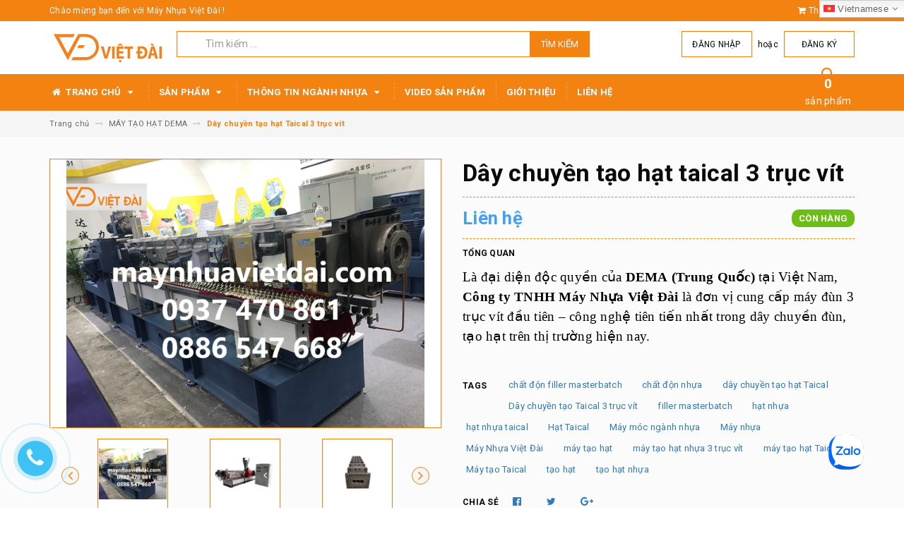

--- FILE ---
content_type: text/html; charset=utf-8
request_url: https://maynhuavietdai.com/day-chuyen-tao-hat-taical-3-truc-vit
body_size: 23768
content:
<!DOCTYPE html>
<html lang="vi">
	<head>
		
		<meta charset="UTF-8" />
		<meta name="viewport" content="width=device-width, initial-scale=1, maximum-scale=1">			
		<title>
			Dây chuyền tạo hạt Taical 3 trục vít
			
			
			 | Máy Nhựa Việt Đài			
		</title>		
		<!-- ================= Page description ================== -->

		
		<meta name="description" content="/sự m&#244; tả/ m&#225;y tạo hạt nhựa, chi tiết tạo hạt, m&#225;y tạo hạt. M&#225;y nhựa Việt Đ&#224;i cung cấp m&#225;y tạo hạt, d&#226;y chuyền tạo hạt nhựa, m&#225;y m&#243;c phụ trợ ng&#224;nh nhựa chất lượng cao, uy t&#237;n.">
		
		<!-- ================= Meta ================== -->
		<meta name="keywords" content="Dây chuyền tạo hạt Taical 3 trục vít, MÁY TẠO HẠT DEMA, MÁY TẠO HẠT NHỰA, Dây Chuyền Tạo Hạt Taical 2 Trục Vít, chất độn filler masterbatch, chất độn nhựa, dây chuyền tạo hạt Taical, Dây chuyền tạo Taical 3 trục vít, filler masterbatch, hạt nhựa, hạt nhựa taical, Hạt Taical, Máy móc ngành nhựa, Máy nhựa, Máy Nhựa Việt Đài, máy tạo hạt, máy tạo hạt nhựa 3 trục vít, máy tạo hạt Taical, Máy tạo Taical, tạo hạt, tạo hạt nhựa, Máy Nhựa Việt Đài, maynhuavietdai.com"/>		
		<meta name="keywords" content ="chiller, máy làm lạnh nhựa"/>
		<link rel="canonical" href="https://maynhuavietdai.com/day-chuyen-tao-hat-taical-3-truc-vit"/>
		<meta name='revisit-after' content='1 days' />
		<meta name="robots" content="noodp,index,follow" />
		<!--================== Schema markup ========= -->
	
		<!-- ================= Favicon ================== -->
		
		<link rel="icon" href="//bizweb.dktcdn.net/100/270/662/themes/606209/assets/favicon.png?1768980265630" type="image/x-icon" />
		
		<!-- ================= Google Fonts ================== -->
		
		
		
		<link href="//fonts.googleapis.com/css?family=Roboto:400,700" rel="stylesheet" type="text/css" media="all" />
		
		
		
		
			

		<!-- Facebook Open Graph meta tags -->
		

	<meta property="og:type" content="product">
	<meta property="og:title" content="Dây chuyền tạo hạt Taical 3 trục vít">
	
		<meta property="og:image" content="http://bizweb.dktcdn.net/thumb/grande/100/270/662/products/3-truc-vit-dun-47ea54be-50d1-41e8-b055-d53915df960e.png?v=1608967096187">
		<meta property="og:image:secure_url" content="https://bizweb.dktcdn.net/thumb/grande/100/270/662/products/3-truc-vit-dun-47ea54be-50d1-41e8-b055-d53915df960e.png?v=1608967096187">
	
		<meta property="og:image" content="http://bizweb.dktcdn.net/thumb/grande/100/270/662/products/3-truc-vit-dun-55de8003-9981-4cbc-9ade-ff53b54ab046.jpg?v=1608967096690">
		<meta property="og:image:secure_url" content="https://bizweb.dktcdn.net/thumb/grande/100/270/662/products/3-truc-vit-dun-55de8003-9981-4cbc-9ade-ff53b54ab046.jpg?v=1608967096690">
	
		<meta property="og:image" content="http://bizweb.dktcdn.net/thumb/grande/100/270/662/products/3-truc-vitsss-e63e12d3-7286-4517-9f4a-3fc2b773e051.jpg?v=1608967096917">
		<meta property="og:image:secure_url" content="https://bizweb.dktcdn.net/thumb/grande/100/270/662/products/3-truc-vitsss-e63e12d3-7286-4517-9f4a-3fc2b773e051.jpg?v=1608967096917">
	
	<meta property="og:price:amount" content="0">
	<meta property="og:price:currency" content="VND">

<meta property="og:description" content="/sự mô tả/ máy tạo hạt nhựa, chi tiết tạo hạt, máy tạo hạt. Máy nhựa Việt Đài cung cấp máy tạo hạt, dây chuyền tạo hạt nhựa, máy móc phụ trợ ngành nhựa chất lượng cao, uy tín.">
<meta property="og:url" content="https://maynhuavietdai.com/day-chuyen-tao-hat-taical-3-truc-vit">
<meta property="og:site_name" content="Máy Nhựa Việt Đài">		

		<!-- Plugin CSS -->			
		<link rel="stylesheet" href="https://maxcdn.bootstrapcdn.com/bootstrap/3.3.7/css/bootstrap.min.css" integrity="sha384-BVYiiSIFeK1dGmJRAkycuHAHRg32OmUcww7on3RYdg4Va+PmSTsz/K68vbdEjh4u" crossorigin="anonymous">
		<link rel="stylesheet" href="//maxcdn.bootstrapcdn.com/font-awesome/4.5.0/css/font-awesome.min.css">
		<link href="//bizweb.dktcdn.net/100/270/662/themes/606209/assets/owl.carousel.min.css?1768980265630" rel="stylesheet" type="text/css" media="all" />

		<!-- Build Main CSS -->								
		<link href="//bizweb.dktcdn.net/100/270/662/themes/606209/assets/base.scss.css?1768980265630" rel="stylesheet" type="text/css" media="all" />		
		<link href="//bizweb.dktcdn.net/100/270/662/themes/606209/assets/style.scss.css?1768980265630" rel="stylesheet" type="text/css" media="all" />		
		<link href="//bizweb.dktcdn.net/100/270/662/themes/606209/assets/update.scss.css?1768980265630" rel="stylesheet" type="text/css" media="all" />		
		<link href="//bizweb.dktcdn.net/100/270/662/themes/606209/assets/module.scss.css?1768980265630" rel="stylesheet" type="text/css" media="all" />
		<link href="//bizweb.dktcdn.net/100/270/662/themes/606209/assets/responsive.scss.css?1768980265630" rel="stylesheet" type="text/css" media="all" />
		<link href="//bizweb.dktcdn.net/100/270/662/themes/606209/assets/update_stylesheets.scss.css?1768980265630" rel="stylesheet" type="text/css" media="all" />

		<!-- Header JS -->	
		 <script src="//bizweb.dktcdn.net/100/270/662/themes/606209/assets/jquery-2.2.3.min.js?1768980265630" type="text/javascript"></script> 

		<!-- Bizweb javascript customer -->
		

		<link href="//bizweb.dktcdn.net/100/270/662/themes/606209/assets/menu-stylesheets.scss.css?1768980265630" rel="stylesheet" type="text/css" media="all" />
		<script src="//bizweb.dktcdn.net/100/270/662/themes/606209/assets/menu-scripts.js?1768980265630" type="text/javascript"></script>

		<!-- Bizweb conter for header -->
		<script>
	var Bizweb = Bizweb || {};
	Bizweb.store = 'onecityplast.mysapo.net';
	Bizweb.id = 270662;
	Bizweb.theme = {"id":606209,"name":"Accent","role":"main"};
	Bizweb.template = 'product';
	if(!Bizweb.fbEventId)  Bizweb.fbEventId = 'xxxxxxxx-xxxx-4xxx-yxxx-xxxxxxxxxxxx'.replace(/[xy]/g, function (c) {
	var r = Math.random() * 16 | 0, v = c == 'x' ? r : (r & 0x3 | 0x8);
				return v.toString(16);
			});		
</script>
<script>
	(function () {
		function asyncLoad() {
			var urls = ["//bwstatistics.sapoapps.vn/genscript/script.js?store=onecityplast.mysapo.net","https://google-shopping.sapoapps.vn/conversion-tracker/global-tag/5130.js?store=onecityplast.mysapo.net","https://google-shopping.sapoapps.vn/conversion-tracker/event-tag/5130.js?store=onecityplast.mysapo.net","https://google-shopping-v2.sapoapps.vn/api/conversion-tracker/global-tag/3526?store=onecityplast.mysapo.net"];
			for (var i = 0; i < urls.length; i++) {
				var s = document.createElement('script');
				s.type = 'text/javascript';
				s.async = true;
				s.src = urls[i];
				var x = document.getElementsByTagName('script')[0];
				x.parentNode.insertBefore(s, x);
			}
		};
		window.attachEvent ? window.attachEvent('onload', asyncLoad) : window.addEventListener('load', asyncLoad, false);
	})();
</script>


<script>
	window.BizwebAnalytics = window.BizwebAnalytics || {};
	window.BizwebAnalytics.meta = window.BizwebAnalytics.meta || {};
	window.BizwebAnalytics.meta.currency = 'VND';
	window.BizwebAnalytics.tracking_url = '/s';

	var meta = {};
	
	meta.product = {"id": 20254299, "vendor": "", "name": "Dây chuyền tạo hạt Taical 3 trục vít",
	"type": "", "price": 0 };
	
	
	for (var attr in meta) {
	window.BizwebAnalytics.meta[attr] = meta[attr];
	}
</script>

	
		<script src="/dist/js/stats.min.js?v=96f2ff2"></script>
	



<!-- Google tag (gtag.js) -->
<script async src="https://www.googletagmanager.com/gtag/js?id=G-G5XFT1WBFT"></script>
<script>
  window.dataLayer = window.dataLayer || [];
  function gtag(){dataLayer.push(arguments);}
  gtag('js', new Date());

  gtag('config', 'G-G5XFT1WBFT');
</script>
<script>

	window.enabled_enhanced_ecommerce = false;

</script>

<script>

	try {
		gtag('event', 'view_item', {
			items: [
				{
					id: 20254299,
					name: "Dây chuyền tạo hạt Taical 3 trục vít",
					brand: null,
					category: null,
					variant: "Default Title",
					price: '0'
				}
			]
		});
	} catch(e) { console.error('ga script error', e);}

</script>






<script>
	var eventsListenerScript = document.createElement('script');
	eventsListenerScript.async = true;
	
	eventsListenerScript.src = "/dist/js/store_events_listener.min.js?v=1b795e9";
	
	document.getElementsByTagName('head')[0].appendChild(eventsListenerScript);
</script>





			

<script type="text/javascript">
    (function(c,l,a,r,i,t,y){
        c[a]=c[a]||function(){(c[a].q=c[a].q||[]).push(arguments)};
        t=l.createElement(r);t.async=1;t.src="https://www.clarity.ms/tag/"+i;
        y=l.getElementsByTagName(r)[0];y.parentNode.insertBefore(t,y);
    })(window, document, "clarity", "script", "9ofpmv2esa");
</script>
		<meta name='dmca-site-verification' content='Y1p4VTR4cmViNXVnYkl1RzBxZ3BHVVl2QkRZRmlCbnlCRE1ldzd2WlNuZz01' />
        <meta name="naver-site-verification" content="439f84b573d118ab1c3361c0fcd38b31a0524414" /> 
		<meta name="yandex-verification" content="1e0aac039b66be6d" />
	</head>
	<body>

		<!-- Get default value setup for store informations -->
















<!-- end getting default value -->

		<!-- Main content -->
		<header>
	<div class="topbar">
		<div class="container">
			<div class="row">
				<div class="hidden-xs hidden-sm col-sm-9 col-md-10 col-lg-10 welcome-text">
					<span>Chào mừng bạn đến với Máy Nhựa Việt Đài !</span>
				</div>
				<div class="col-xs-12 col-sm-3 col-md-2 col-lg-2 checkout">
					<a href="/checkout" title="Tới trang thanh toán">
						<i class="fa fa-shopping-cart"></i>
						<span>Thanh toán</span>
					</a>
				</div>
			</div>
		</div>
	</div>
	<div class="mainbar">
		<div class="container">
			<div class="row">
				<div class="col-xs-12 col-sm-3 col-md-2 col-lg-2 logo">
					<a href="/" title="Trang chủ">
						<img class="img-responsive" src="//bizweb.dktcdn.net/100/270/662/themes/606209/assets/logo.png?1768980265630" alt="Logo">
					</a>
				</div>
				<div class="col-xs-12 col-sm-4 col-md-6 col-lg-6 search-header">
					<div class="search_padding">
	<form action="/search" method="get">
		<div class="input-group search_form_action">
			<!-- <i class="fa fa-search"></i> -->
			<input type="text" class="form-control" maxlength="70" name="query" id="search" placeholder="Tìm kiếm ...">
			<span class="input-group-btn">
				<button class="btn btn-default btn-search" type="submit">
					Tìm kiếm
				</button>
			</span>
		</div>
	</form>
</div>
				</div>
				<div class="col-xs-12 col-sm-5 col-md-4 col-lg-4 account">
					
					<a href="/account/login">Đăng nhập</a>
					<span>hoặc</span>
					<a href="/account/register">Đăng ký</a>
						
				</div>
			</div>
		</div>
	</div>
	
	<div class="menu-nav">
		<nav class="menu-header hidden-sm hidden-xs">
	<ul id="nav" class="nav container">
		
		
		<li class="nav-item">
			<a href="/" class="nav-link" title="Trang chủ">
				<i class="fa fa-home"></i> Trang chủ <i class="fa fa-caret-down" data-toggle="dropdown"></i>
			</a>
			<ul class="dropdown-menu">
				
			</ul>
		</li>
		
		
		
		<li class="nav-item">
			<a href="/collections/all" class="nav-link" title="Sản phẩm">
				 Sản phẩm <i class="fa fa-caret-down" data-toggle="dropdown"></i>
			</a>
			<ul class="dropdown-menu">
				
				
				<li class="nav-item-lv2">
					<a class="nav-link" href="/may-tao-hat-dema" title="MÁY TẠO HẠT NHỰA DEMA">
						<i class="fa fa-angle-right"></i><span>MÁY TẠO HẠT NHỰA DEMA</span>
					</a>
				</li>
				
				
				
				<li class="nav-item-lv2">
					<a class="nav-link" href="/may-san-xuat-mang-xhd" title="MÁY SẢN XUẤT MÀNG NHỰA XHD">
						<i class="fa fa-angle-right"></i><span>MÁY SẢN XUẤT MÀNG NHỰA XHD</span>
					</a>
				</li>
				
				
				
				<li class="nav-item-lv2">
					<a class="nav-link" href="/may-tao-hat-nhua" title="MÁY TẠO HẠT NHỰA VIỆT ĐÀI">
						<i class="fa fa-angle-right"></i><span>MÁY TẠO HẠT NHỰA VIỆT ĐÀI</span>
					</a>
				</li>
				
				
				
				<li class="dropdown-submenu nav-item-lv2">
					<a class="nav-link" href="/may-phu-tro-nganh-nhua" title="MÁY PHỤ TRỢ NGÀNH NHỰA">
						<i class="fa fa-angle-right"></i><span>MÁY PHỤ TRỢ NGÀNH NHỰA</span>
					</a>
					<i class="fa fa-caret-right"></i>
					<ul class="dropdown-menu">
												
						<li class="nav-item-lv3">
							<a class="nav-link" href="/chiller-may-lam-lanh-chiller-nhua" title="Thiết bị làm mát (chiller)">
								Thiết bị làm mát (chiller)
							</a>
						</li>						
												
						<li class="nav-item-lv3">
							<a class="nav-link" href="/may-bam-nhua" title="Máy băm nhựa">
								Máy băm nhựa
							</a>
						</li>						
												
						<li class="nav-item-lv3">
							<a class="nav-link" href="/may-bao-nhua" title="Máy bào nhựa">
								Máy bào nhựa
							</a>
						</li>						
												
						<li class="nav-item-lv3">
							<a class="nav-link" href="/may-nghien-nhua" title="Máy băm / nghiền nhựa - phế liệu dạng chậm">
								Máy băm / nghiền nhựa - phế liệu dạng chậm
							</a>
						</li>						
												
						<li class="nav-item-lv3">
							<a class="nav-link" href="/may-tron-hat-nhua" title="Thùng trộn nhựa">
								Thùng trộn nhựa
							</a>
						</li>						
						
					</ul>                      
				</li>
				
				
				
				<li class="nav-item-lv2">
					<a class="nav-link" href="/may-tron-hat-nhua" title="THÙNG TRỘN NHỰA">
						<i class="fa fa-angle-right"></i><span>THÙNG TRỘN NHỰA</span>
					</a>
				</li>
				
				
				
				<li class="nav-item-lv2">
					<a class="nav-link" href="/chiller-may-lam-lanh-chiller-nhua" title="MÁY LÀM MÁT NGÀNH NHỰA">
						<i class="fa fa-angle-right"></i><span>MÁY LÀM MÁT NGÀNH NHỰA</span>
					</a>
				</li>
				
				
				
				<li class="nav-item-lv2">
					<a class="nav-link" href="/nong-truc-vit-hop-so-linh-kien-may-khac" title="LINH KIỆN">
						<i class="fa fa-angle-right"></i><span>LINH KIỆN</span>
					</a>
				</li>
				
				
				
				<li class="nav-item-lv2">
					<a class="nav-link" href="/may-dun-extruders-series-1" title="MÁY ĐÙN TRỤC VÍT ĐÔI">
						<i class="fa fa-angle-right"></i><span>MÁY ĐÙN TRỤC VÍT ĐÔI</span>
					</a>
				</li>
				
				
				
				<li class="nav-item-lv2">
					<a class="nav-link" href="/may-tach-kim-loai-nhua" title="MÁY PHÂN TÁCH NHỰA & KIM LOẠI">
						<i class="fa fa-angle-right"></i><span>MÁY PHÂN TÁCH NHỰA & KIM LOẠI</span>
					</a>
				</li>
				
				
				
				<li class="nav-item-lv2">
					<a class="nav-link" href="/day-chuyen-giat-rua-nhua-pp-pe-pet" title="DÂY CHUYỀN GIẶT RỬA NHỰA">
						<i class="fa fa-angle-right"></i><span>DÂY CHUYỀN GIẶT RỬA NHỰA</span>
					</a>
				</li>
				
				
				
				<li class="nav-item-lv2">
					<a class="nav-link" href="/day-chuyen-tao-hat-nhua-compound" title="MÁY VÒ NHỰA MÀNG MỎNG">
						<i class="fa fa-angle-right"></i><span>MÁY VÒ NHỰA MÀNG MỎNG</span>
					</a>
				</li>
				
				
				
				<li class="nav-item-lv2">
					<a class="nav-link" href="/quat-hut-quat-thoi-nhua" title="MÁY HÚT HẠT/ PHỄU SẤY/ NỒI TRỘN NHỰA">
						<i class="fa fa-angle-right"></i><span>MÁY HÚT HẠT/ PHỄU SẤY/ NỒI TRỘN NHỰA</span>
					</a>
				</li>
				
				
				
				<li class="nav-item-lv2">
					<a class="nav-link" href="/may-san-xuat-dai-nhua" title="MÁY SẢN XUẤT DÂY ĐAI NHỰA">
						<i class="fa fa-angle-right"></i><span>MÁY SẢN XUẤT DÂY ĐAI NHỰA</span>
					</a>
				</li>
				
				
			</ul>
		</li>
		
		
		
		<li class="nav-item">
			<a href="/tin-tuc" class="nav-link" title="Thông tin ngành nhựa">
				 Thông tin ngành nhựa <i class="fa fa-caret-down" data-toggle="dropdown"></i>
			</a>
			<ul class="dropdown-menu">
				
			</ul>
		</li>
		
		
		
		<li class="nav-item">
			<a class="nav-link" href="https://www.youtube.com/channel/UC8-XO6f7x4olzf1t-5wkkNg/videos?view_as=subscriber" title="Video sản phẩm">
				Video sản phẩm
			</a>
		</li>
		
		
		
		<li class="nav-item">
			<a class="nav-link" href="/gioi-thieu" title="Giới thiệu">
				Giới thiệu
			</a>
		</li>
		
		
		
		<li class="nav-item">
			<a class="nav-link" href="/lien-he" title="Liên hệ">
				Liên hệ
			</a>
		</li>
		
		
		
		<div class="cart-header">
	<div class="top-cart-contain f-right">
		<div class="mini-cart text-xs-center">
			<div class="heading-cart">
				<a href="/cart">
					<span class="cartCount count_item_pr" id="cart-total"></span>
					<br>sản phẩm
				</a>
			</div>	
			<div class="top-cart-content">					
				<ul id="cart-sidebar" class="mini-products-list count_li">
					<li class="list-item">
						<ul></ul>
					</li>
					<li class="action">
						<ul>
							<li class="li-fix-1">
								<div class="top-subtotal">
									Tổng tiền thanh toán: 
									<span class="price"></span>
								</div>
							</li>
							<li class="li-fix-2" style="">
								<div class="actions">
									<a href="/cart" class="btn btn-primary">
										<span>Giỏ hàng</span>
									</a>
									<a href="/checkout" class="btn btn-checkout btn-gray">
										<span>Thanh toán</span>
									</a>
								</div>
							</li>
						</ul>
					</li>
				</ul>
			</div>
		</div>
	</div>
</div>
	</ul>
</nav>
		<div class="sidebar-menu sidebar_menu site-nav-mobile menu-header hidden-md hidden-lg">
	<div class="sidebar-menu-title module-header">
		<div class="module-title">
			
			<i class="fa fa-bars"></i>
			<span>MENU</span>
		</div>
		<a class="mobile-cart" href="/cart">
			<span class="cart-count-mobile">0</span>
		</a>
	</div>
	<div class="sidebar-menu-content">
		<div class="sidebar-linklists">
			<ul>
				
				
				<li class="sidebar-menu-list menu-item collection-sidebar-menu">
					<a class="ajaxLayer" href="/" title="Trang chủ">
						<span>Trang chủ</span>
					</a>
					
					<ul style="display: none" class="lv2">
						
					</ul>
					
				</li>
				
				<li class="sidebar-menu-list menu-item collection-sidebar-menu">
					<a class="ajaxLayer" href="/collections/all" title="Sản phẩm">
						<span>Sản phẩm</span>
					</a>
					
					<ul style="display: none" class="lv2">
						
						<li>
							<a class="ajaxLayer a_lv2" href="/may-tao-hat-dema" title="MÁY TẠO HẠT NHỰA DEMA">
								<span>MÁY TẠO HẠT NHỰA DEMA</span>
							</a>
							
						</li>
						
						<li>
							<a class="ajaxLayer a_lv2" href="/may-san-xuat-mang-xhd" title="MÁY SẢN XUẤT MÀNG NHỰA XHD">
								<span>MÁY SẢN XUẤT MÀNG NHỰA XHD</span>
							</a>
							
						</li>
						
						<li>
							<a class="ajaxLayer a_lv2" href="/may-tao-hat-nhua" title="MÁY TẠO HẠT NHỰA VIỆT ĐÀI">
								<span>MÁY TẠO HẠT NHỰA VIỆT ĐÀI</span>
							</a>
							
						</li>
						
						<li>
							<a class="ajaxLayer a_lv2" href="/may-phu-tro-nganh-nhua" title="MÁY PHỤ TRỢ NGÀNH NHỰA">
								<span>MÁY PHỤ TRỢ NGÀNH NHỰA</span>
							</a>
							
							<ul style="display: none;" class="lv3">
								
								<li>
									<a class="ajaxLayer a_lv3" href="/chiller-may-lam-lanh-chiller-nhua" title="Thiết bị làm mát (chiller)">
										<span>Thiết bị làm mát (chiller)</span>
									</a>
								</li>
								
								<li>
									<a class="ajaxLayer a_lv3" href="/may-bam-nhua" title="Máy băm nhựa">
										<span>Máy băm nhựa</span>
									</a>
								</li>
								
								<li>
									<a class="ajaxLayer a_lv3" href="/may-bao-nhua" title="Máy bào nhựa">
										<span>Máy bào nhựa</span>
									</a>
								</li>
								
								<li>
									<a class="ajaxLayer a_lv3" href="/may-nghien-nhua" title="Máy băm / nghiền nhựa - phế liệu dạng chậm">
										<span>Máy băm / nghiền nhựa - phế liệu dạng chậm</span>
									</a>
								</li>
								
								<li>
									<a class="ajaxLayer a_lv3" href="/may-tron-hat-nhua" title="Thùng trộn nhựa">
										<span>Thùng trộn nhựa</span>
									</a>
								</li>
								
							</ul>
							
						</li>
						
						<li>
							<a class="ajaxLayer a_lv2" href="/may-tron-hat-nhua" title="THÙNG TRỘN NHỰA">
								<span>THÙNG TRỘN NHỰA</span>
							</a>
							
						</li>
						
						<li>
							<a class="ajaxLayer a_lv2" href="/chiller-may-lam-lanh-chiller-nhua" title="MÁY LÀM MÁT NGÀNH NHỰA">
								<span>MÁY LÀM MÁT NGÀNH NHỰA</span>
							</a>
							
						</li>
						
						<li>
							<a class="ajaxLayer a_lv2" href="/nong-truc-vit-hop-so-linh-kien-may-khac" title="LINH KIỆN">
								<span>LINH KIỆN</span>
							</a>
							
						</li>
						
						<li>
							<a class="ajaxLayer a_lv2" href="/may-dun-extruders-series-1" title="MÁY ĐÙN TRỤC VÍT ĐÔI">
								<span>MÁY ĐÙN TRỤC VÍT ĐÔI</span>
							</a>
							
						</li>
						
						<li>
							<a class="ajaxLayer a_lv2" href="/may-tach-kim-loai-nhua" title="MÁY PHÂN TÁCH NHỰA & KIM LOẠI">
								<span>MÁY PHÂN TÁCH NHỰA & KIM LOẠI</span>
							</a>
							
						</li>
						
						<li>
							<a class="ajaxLayer a_lv2" href="/day-chuyen-giat-rua-nhua-pp-pe-pet" title="DÂY CHUYỀN GIẶT RỬA NHỰA">
								<span>DÂY CHUYỀN GIẶT RỬA NHỰA</span>
							</a>
							
						</li>
						
						<li>
							<a class="ajaxLayer a_lv2" href="/day-chuyen-tao-hat-nhua-compound" title="MÁY VÒ NHỰA MÀNG MỎNG">
								<span>MÁY VÒ NHỰA MÀNG MỎNG</span>
							</a>
							
						</li>
						
						<li>
							<a class="ajaxLayer a_lv2" href="/quat-hut-quat-thoi-nhua" title="MÁY HÚT HẠT/ PHỄU SẤY/ NỒI TRỘN NHỰA">
								<span>MÁY HÚT HẠT/ PHỄU SẤY/ NỒI TRỘN NHỰA</span>
							</a>
							
						</li>
						
						<li>
							<a class="ajaxLayer a_lv2" href="/may-san-xuat-dai-nhua" title="MÁY SẢN XUẤT DÂY ĐAI NHỰA">
								<span>MÁY SẢN XUẤT DÂY ĐAI NHỰA</span>
							</a>
							
						</li>
						
					</ul>
					
				</li>
				
				<li class="sidebar-menu-list menu-item collection-sidebar-menu">
					<a class="ajaxLayer" href="/tin-tuc" title="Thông tin ngành nhựa">
						<span>Thông tin ngành nhựa</span>
					</a>
					
					<ul style="display: none" class="lv2">
						
					</ul>
					
				</li>
				
				<li class="sidebar-menu-list menu-item collection-sidebar-menu">
					<a class="ajaxLayer" href="https://www.youtube.com/channel/UC8-XO6f7x4olzf1t-5wkkNg/videos?view_as=subscriber" title="Video sản phẩm">
						<span>Video sản phẩm</span>
					</a>
					
				</li>
				
				<li class="sidebar-menu-list menu-item collection-sidebar-menu">
					<a class="ajaxLayer" href="/gioi-thieu" title="Giới thiệu">
						<span>Giới thiệu</span>
					</a>
					
				</li>
				
				<li class="sidebar-menu-list menu-item collection-sidebar-menu">
					<a class="ajaxLayer" href="/lien-he" title="Liên hệ">
						<span>Liên hệ</span>
					</a>
					
				</li>
				
			</ul>
		</div>
	</div>
</div>
	</div>
</header>
		
		<section class="breadcrumbs">
	<div class="container">
		<div class="row">
			<div class="col-xs-12">
				<ul class="breadcrumb">
					<li class="home">
						<a href="/" title="Trang chủ">
							<span>Trang chủ</span>
						</a>						
						<i class="fa fa-long-arrow-right" aria-hidden="true"></i>
					</li>
					
						
						<li>
							<a href="/may-tao-hat-dema">
								<span>MÁY TẠO HẠT DEMA</span>
							</a>
							<i class="fa fa-long-arrow-right" aria-hidden="true"></i>
						</li>
						
						<li>
							<strong>
								<span>Dây chuyền tạo hạt Taical 3 trục vít</span>
							</strong>
						<li>
						
					
				</ul>
			</div>
		</div>
	</div>
</section>
		
		








<section class="product-template product" itemscope itemtype="http://schema.org/Product">
	<meta itemprop="url" content="//maynhuavietdai.com/day-chuyen-tao-hat-taical-3-truc-vit">
	<meta itemprop="image" content="//bizweb.dktcdn.net/thumb/grande/100/270/662/products/3-truc-vit-dun-47ea54be-50d1-41e8-b055-d53915df960e.png?v=1608967096187">
	<meta itemprop="description" content="Là đại diện độc quyền của DEMA (Trung Quốc) tại Việt Nam, Công ty TNHH Máy Nhựa Việt Đài là đơn vị cung cấp máy đùn 3 trục vít đầu tiên – công nghệ tiên tiến nhất trong dây chuyền đùn, tạo hạt trên thị trường hiện nay.">
	<meta itemprop="name" content="Dây chuyền tạo hạt Taical 3 trục vít">
    
	<div  itemprop="offers" itemscope itemtype="http://schema.org/Offer">
    <link itemprop="availability" href="http://schema.org/InStock">
    <link itemprop="itemCondition" href="http://schema.org/NewCondition">
    <meta itemprop="price" content="0">
    <meta itemprop="priceCurrency" content="VND">
	</div>
		  <div class="container">
		<div class="row">
			<div class="details-product">
				<div class="col-xs-12 col-sm-12 col-md-6 col-lg-6 images-pro">
					<div class="large-image">
						<a href="//bizweb.dktcdn.net/thumb/1024x1024/100/270/662/products/3-truc-vit-dun-47ea54be-50d1-41e8-b055-d53915df960e.png?v=1608967096187" class="large_image_url checkurl dp-flex" data-rel="prettyPhoto[product-gallery]">
							
							<img id="zoom_01" class="img-responsive" src="//bizweb.dktcdn.net/thumb/grande/100/270/662/products/3-truc-vit-dun-47ea54be-50d1-41e8-b055-d53915df960e.png?v=1608967096187" alt="day-chuyen-tao-hat-taical-3-truc-vit">
							
						</a>
					</div>

					
					<div class="imgthumb-prolist">
						<div id="gallery_01" class="owl-carousel owl-theme owl-nav-circle" data-nav="true" data-lg-items="3" data-md-items="3" data-sm-items="6" data-xs-items="4" data-xxs-items="3" data-margin="5" data-auto-height="true">
							
							<div class="item">
								<a href="javascript:void(0);" data-image="//bizweb.dktcdn.net/thumb/grande/100/270/662/products/3-truc-vit-dun-47ea54be-50d1-41e8-b055-d53915df960e.png?v=1608967096187" data-zoom-image="//bizweb.dktcdn.net/thumb/1024x1024/100/270/662/products/3-truc-vit-dun-47ea54be-50d1-41e8-b055-d53915df960e.png?v=1608967096187">
									<img src="//bizweb.dktcdn.net/thumb/small/100/270/662/products/3-truc-vit-dun-47ea54be-50d1-41e8-b055-d53915df960e.png?v=1608967096187" class="img-responsive" alt="day-chuyen-tao-hat-taical-3-truc-vit">
								</a>
							</div>
							
							<div class="item">
								<a href="javascript:void(0);" data-image="//bizweb.dktcdn.net/thumb/grande/100/270/662/products/3-truc-vit-dun-55de8003-9981-4cbc-9ade-ff53b54ab046.jpg?v=1608967096690" data-zoom-image="//bizweb.dktcdn.net/thumb/1024x1024/100/270/662/products/3-truc-vit-dun-55de8003-9981-4cbc-9ade-ff53b54ab046.jpg?v=1608967096690">
									<img src="//bizweb.dktcdn.net/thumb/small/100/270/662/products/3-truc-vit-dun-55de8003-9981-4cbc-9ade-ff53b54ab046.jpg?v=1608967096690" class="img-responsive" alt="day-chuyen-tao-hat-taical-3-truc-vit">
								</a>
							</div>
							
							<div class="item">
								<a href="javascript:void(0);" data-image="//bizweb.dktcdn.net/thumb/grande/100/270/662/products/3-truc-vitsss-e63e12d3-7286-4517-9f4a-3fc2b773e051.jpg?v=1608967096917" data-zoom-image="//bizweb.dktcdn.net/thumb/1024x1024/100/270/662/products/3-truc-vitsss-e63e12d3-7286-4517-9f4a-3fc2b773e051.jpg?v=1608967096917">
									<img src="//bizweb.dktcdn.net/thumb/small/100/270/662/products/3-truc-vitsss-e63e12d3-7286-4517-9f4a-3fc2b773e051.jpg?v=1608967096917" class="img-responsive" alt="day-chuyen-tao-hat-taical-3-truc-vit">
								</a>
							</div>
							
							<div class="item">
								<a href="javascript:void(0);" data-image="//bizweb.dktcdn.net/thumb/grande/100/270/662/products/khuon-3-truc-vit-40c0489f-66f4-4d50-ae75-3b934449992c.jpg?v=1608967097370" data-zoom-image="//bizweb.dktcdn.net/thumb/1024x1024/100/270/662/products/khuon-3-truc-vit-40c0489f-66f4-4d50-ae75-3b934449992c.jpg?v=1608967097370">
									<img src="//bizweb.dktcdn.net/thumb/small/100/270/662/products/khuon-3-truc-vit-40c0489f-66f4-4d50-ae75-3b934449992c.jpg?v=1608967097370" class="img-responsive" alt="day-chuyen-tao-hat-taical-3-truc-vit">
								</a>
							</div>
							
						</div>
					</div>
					
				</div>

				<div class="col-xs-12 col-sm-12 col-md-6 col-lg-6 details-pro">
					<h1 class="title-head">Dây chuyền tạo hạt taical 3 trục vít</h1>

					









<div class="price-box price-loop-style" itemscope itemtype="http://schema.org/Offer">
	
		
			
				<span class="special-price">
					<span class="price">Liên hệ</span>
				</span>
				<span class="old-price">
					<span class="price"></span>
				</span>
			
		
	

	<span class="availability in-stock" itemscope itemtype="http://schema.org/ItemAvailability">
		<span itemprop="supersededBy">
			
			Còn hàng
			
		</span>
	</span>
</div>

					
					<label>
						<strong>Tổng quan</strong>
					</label>
					<div class="product-summary product_description">
						<div class="rte description">
							
							<p><span style="font-size:11pt"><span style="line-height:150%"><span style="font-family:Calibri,sans-serif"><span style="font-size:14.0pt"><span style="line-height:150%"><span style="font-family:&quot;Times New Roman&quot;,serif"><span style="color:black">Là đại diện độc quyền của <b>DEMA</b> <b>(Trung Quốc)</b> tại Việt Nam, <b>Công ty TNHH</b> <b>Máy Nhựa Việt Đài</b> là đơn vị cung cấp máy đùn 3 trục vít đầu tiên – công nghệ tiên tiến nhất trong dây chuyền đùn, tạo hạt trên thị trường hiện nay.</span></span></span></span></span></span></span></p>
							
						</div>
					</div>
					

					<div class="form-product">
						<form enctype="multipart/form-data" id="add-to-cart-form" action="/cart/add" method="post" class="form-inline">
							<div class="box-variant clearfix">
								
								
								<input type="hidden" name="variantId" value="40042359" />
								
							</div>

							<div class="form-group product_quantity  hidden">
								<label class="form-control-label">Số lượng</label>
								<button onclick="var result = document.getElementById('qty'); var qty = result.value; if( !isNaN( qty ) &amp;&amp; qty > 1 ) result.value--;return false;" class="reduced btn btn-ipnb" type="button">-</button>
								<input type="text" class="form-control text-xs-center qty" title="Số lượng" value="1" maxlength="3" id="qty" name="quantity" onkeyup="valid(this,'numbers')" onblur="valid(this,'numbers')">
								<button onclick="var result = document.getElementById('qty'); var qty = result.value; if( !isNaN( qty )) result.value++;return false;" class="increase btn btn-ipnb" type="button">+</button>
							</div>

							<!-- BUTTON ACTIONS -->
							<input class="hidden" type="hidden" name="variantId" value="40042359" />
							<div class="button_actions">
								
								
								
								
								
							</div>
							<!-- END BUTTON ACTIONS -->
						</form>
					</div>

					
					<div class="tag-product">
						<label class="inline">Tags</label>
						<div class="custom_list">
							
							<a href="/collections/all/chat-don-filler-masterbatch" class="btn-transition">chất độn filler masterbatch</a>
							
							<a href="/collections/all/chat-don-nhua" class="btn-transition">chất độn nhựa</a>
							
							<a href="/collections/all/day-chuyen-tao-hat-taical" class="btn-transition">dây chuyền tạo hạt Taical</a>
							
							<a href="/collections/all/day-chuyen-tao-taical-3-truc-vit" class="btn-transition">Dây chuyền tạo Taical 3 trục vít</a>
							
							<a href="/collections/all/filler-masterbatch" class="btn-transition">filler masterbatch</a>
							
							<a href="/collections/all/hat-nhua" class="btn-transition">hạt nhựa</a>
							
							<a href="/collections/all/hat-nhua-taical" class="btn-transition">hạt nhựa taical</a>
							
							<a href="/collections/all/hat-taical" class="btn-transition">Hạt Taical</a>
							
							<a href="/collections/all/may-moc-nganh-nhua" class="btn-transition">Máy móc ngành nhựa</a>
							
							<a href="/collections/all/may-nhua" class="btn-transition">Máy nhựa</a>
							
							<a href="/collections/all/may-nhua-viet-dai" class="btn-transition">Máy Nhựa Việt Đài</a>
							
							<a href="/collections/all/may-tao-hat" class="btn-transition">máy tạo hạt</a>
							
							<a href="/collections/all/may-tao-hat-nhua-3-truc-vit" class="btn-transition">máy tạo hạt nhựa 3 trục vít</a>
							
							<a href="/collections/all/may-tao-hat-taical" class="btn-transition">máy tạo hạt Taical</a>
							
							<a href="/collections/all/may-tao-taical" class="btn-transition">Máy tạo Taical</a>
							
							<a href="/collections/all/tao-hat" class="btn-transition">tạo hạt</a>
							
							<a href="/collections/all/tao-hat-nhua" class="btn-transition">tạo hạt nhựa</a>
							
						</div>
					</div>
					

					
					<div class="social-sharing">
						
  
  



<div class="social-media" data-permalink="https://maynhuavietdai.com/day-chuyen-tao-hat-taical-3-truc-vit">
  <label>Chia sẻ</label>
  <div class="custom_list">
    
    <a target="_blank" href="//www.facebook.com/sharer.php?u=https://maynhuavietdai.com/day-chuyen-tao-hat-taical-3-truc-vit" class="share-facebook hv-txt-facebook btn-transition btn-border-hover" title="Chia sẻ lên Facebook">
      <i class="fa fa-facebook-official"></i>
    </a>
    

    
    <a target="_blank" href="//twitter.com/share?text=day-chuyen-tao-hat-taical-3-truc-vit&amp;url=https://maynhuavietdai.com/day-chuyen-tao-hat-taical-3-truc-vit" class="share-twitter hv-txt-twitter btn-transition btn-border-hover" title="Chia sẻ lên Twitter">
      <i class="fa fa-twitter"></i>
    </a>
    

    
    <a target="_blank" href="//plus.google.com/share?url=https://maynhuavietdai.com/day-chuyen-tao-hat-taical-3-truc-vit" class="share-google hv-txt-google-plus btn-transition btn-border-hover" title="+1">
      <i class="fa fa-google-plus"></i>
    </a>
    
  </div>
</div>
					</div>
					
				</div>

				<div class="col-xs-12 hidden-sm col-md-3 col-lg-3 hidden">
					
					
					
					
					
					
					<div class="product-banner product-banner-1 banner-item">
						<a href="#" title="">
							<figure>
								<img class="img-responsive" src="//bizweb.dktcdn.net/100/270/662/themes/606209/assets/product_banner_1_image.png?1768980265630" alt="Máy Nhựa Việt Đài">
							</figure>
						</a>
					</div>
					
					
					
					
					
					
					
					<div class="product-banner product-banner-2 banner-item">
						<a href="#" title="">
							<figure>
								<img class="img-responsive" src="//bizweb.dktcdn.net/100/270/662/themes/606209/assets/product_banner_2_image.png?1768980265630" alt="Máy Nhựa Việt Đài">
							</figure>
						</a>
					</div>
					
					
				</div>
			</div>
		</div>

		
		<div class="row">
			<div class="col-xs-12 col-sm-12 col-md-12 col-lg-12">
				<div class="product-tab e-tabs">
					<ul class="tabs tabs-title clearfix">
						
						
						
						
						
						<li class="tab-link" data-tab="tab-1">
							<h5 class="tab_title">
								<span>Chi tiết sản phẩm</span>
							</h5>
						</li>
						
						
						
						
						
						
						<li class="tab-link" data-tab="tab-2">
							<h5 class="tab_title">
								<span>Thông tin thanh toán</span>
							</h5>
						</li>
						
						
						
						
						
						
						<li class="tab-link" data-tab="tab-3">
							<h5 class="tab_title">
								<span>Hướng dẫn mua hàng</span>
							</h5>
						</li>
						
						
					</ul>

					
					<div id="tab-1" class="tab-content">
						<div class="rte">
							<p><img data-thumb="original" original-height="844" original-width="762" src="//bizweb.dktcdn.net/100/270/662/files/may-du-3-truc-vit-53c5cb4f-1e04-4572-a5e7-ae43fed88261.jpg?v=1608966976160" /></p>
						</div>	
					</div>	
					

					
					
					
					
					
					
					
					
					
					<div id="tab-2" class="tab-content">
						
						Nội dung tùy chỉnh
						
					</div>
					
					
					
					
					
					
					
					
					
					
					<div id="tab-3" class="tab-content">
						
						Nội dung tùy chỉnh
						
					</div>
					
					
				</div>				
			</div>
		</div>
		

		
		
		
		<div class="related_products">
			<div class="row">
				<div class="col-xs-12 col-sm-12 col-md-12 col-lg-12">
					<div class="module-header">
						<h2 class="module-title title-style-3">
							<a href="may-tao-hat-dema" title=" Xem tất cả '' ">
								<span>Sản phẩm liên quan</span>
							</a>
						</h2>
					</div>
				</div>
				<div class="col-xs-12 col-sm-12 col-md-12 col-lg-12 lg4">
					
					
					<div class="module-content owl-carousel owl-theme nav-enable nav-top" data-lg-items="5" data-md-items="4" data-sm-items="3" data-xs-items="2" data-xxs-items="2" data-nav="true" data-auto-play="true">
						
						
						
						
						
						<div class="item">
							


	
	
	
 
    












<div class="product-box product-grid-item">
	<div class="product-thumbnail">
		
		<a href="/day-chuyen-tao-nhua-taical-2-truc-vit" title="Dây Chuyền Tạo Hạt Taical 2 Trục Vít">
			<picture class="dp-flex">
				
				<source media="(min-width: 1200px)" srcset="//bizweb.dktcdn.net/thumb/grande/100/270/662/products/14c60f76eeb80ee657a9.jpg?v=1598691653500"/>
				<source media="(min-width: 992px) and (max-width: 1199px)" srcset="//bizweb.dktcdn.net/thumb/medium/100/270/662/products/14c60f76eeb80ee657a9.jpg?v=1598691653500"/>
				<source media="(min-width: 768px) and (max-width: 991px)" srcset="//bizweb.dktcdn.net/thumb/medium/100/270/662/products/14c60f76eeb80ee657a9.jpg?v=1598691653500"/>
				<source media="(min-width: 571px) and (max-width: 767px)" srcset="//bizweb.dktcdn.net/thumb/medium/100/270/662/products/14c60f76eeb80ee657a9.jpg?v=1598691653500"/>
				<source media="(min-width: 320px) and (max-width: 570px)" srcset="//bizweb.dktcdn.net/thumb/compact/100/270/662/products/14c60f76eeb80ee657a9.jpg?v=1598691653500"/>
				<source media="(max-width: 319px)" srcset="//bizweb.dktcdn.net/thumb/small/100/270/662/products/14c60f76eeb80ee657a9.jpg?v=1598691653500">
				<img class="img-responsive" src="https://bizweb.dktcdn.net/100/270/662/products/14c60f76eeb80ee657a9.jpg?v=1598691653500" alt="day-chuyen-tao-hat-taical-2-truc-vit"/>
				
			</picture>
		</a>
	</div>
	<div class="product-info">
		<h3 class="product-name text1line">
			<a href="/day-chuyen-tao-nhua-taical-2-truc-vit" title="Dây Chuyền Tạo Hạt Taical 2 Trục Vít">
				Dây chuyền tạo hạt taical 2 trục vít
			</a>
		</h3>

		









<div class="price-box price-loop-style">
	
		
			
				<span class="special-price">
					<span class="price">Liên hệ</span>
				</span>
				<span class="old-price">
					<span class="price"></span>
				</span>
			
		
	
</div>

		

<div class="product-action-btn product-action">
	<form action="/cart/add" method="post" class="variants form-nut-grid" data-id="product-actions-12943475" enctype="multipart/form-data">
		<input class="hidden" type="hidden" name="variantId" value="21190839" />
		
			
				
				<button class="btn btn-cart addtocart btn-transition btn_choose_product choose-pro btn-accent" title="Chi tiết"  type="button" onclick="window.location.href='/day-chuyen-tao-nhua-taical-2-truc-vit'" >
					<span><i class="fa fa-eye"></i> Chi tiết</span>
				</button>
				
			
		
	</form>
</div>
	</div>
</div>
						</div>
						
						
						
						
						
						<div class="item">
							


	
	
	
 
    












<div class="product-box product-grid-item">
	<div class="product-thumbnail">
		
		<a href="/may-tao-hat-nhua-taical-3-truc-vit" title="Máy tạo hạt nhựa Taical 3 trục vít">
			<picture class="dp-flex">
				
				<source media="(min-width: 1200px)" srcset="//bizweb.dktcdn.net/thumb/grande/100/270/662/products/may-tao-hat-demaaaa.jpg?v=1616049900913"/>
				<source media="(min-width: 992px) and (max-width: 1199px)" srcset="//bizweb.dktcdn.net/thumb/medium/100/270/662/products/may-tao-hat-demaaaa.jpg?v=1616049900913"/>
				<source media="(min-width: 768px) and (max-width: 991px)" srcset="//bizweb.dktcdn.net/thumb/medium/100/270/662/products/may-tao-hat-demaaaa.jpg?v=1616049900913"/>
				<source media="(min-width: 571px) and (max-width: 767px)" srcset="//bizweb.dktcdn.net/thumb/medium/100/270/662/products/may-tao-hat-demaaaa.jpg?v=1616049900913"/>
				<source media="(min-width: 320px) and (max-width: 570px)" srcset="//bizweb.dktcdn.net/thumb/compact/100/270/662/products/may-tao-hat-demaaaa.jpg?v=1616049900913"/>
				<source media="(max-width: 319px)" srcset="//bizweb.dktcdn.net/thumb/small/100/270/662/products/may-tao-hat-demaaaa.jpg?v=1616049900913">
				<img class="img-responsive" src="https://bizweb.dktcdn.net/100/270/662/products/may-tao-hat-demaaaa.jpg?v=1616049900913" alt="may-tao-hat-nhua-taical-3-truc-vit"/>
				
			</picture>
		</a>
	</div>
	<div class="product-info">
		<h3 class="product-name text1line">
			<a href="/may-tao-hat-nhua-taical-3-truc-vit" title="Máy tạo hạt nhựa Taical 3 trục vít">
				Máy tạo hạt nhựa taical 3 trục vít
			</a>
		</h3>

		









<div class="price-box price-loop-style">
	
		
			
				<span class="special-price">
					<span class="price">Liên hệ</span>
				</span>
				<span class="old-price">
					<span class="price"></span>
				</span>
			
		
	
</div>

		

<div class="product-action-btn product-action">
	<form action="/cart/add" method="post" class="variants form-nut-grid" data-id="product-actions-20962189" enctype="multipart/form-data">
		<input class="hidden" type="hidden" name="variantId" value="43074045" />
		
			
				
				<button class="btn btn-cart addtocart btn-transition btn_choose_product choose-pro btn-accent" title="Chi tiết"  type="button" onclick="window.location.href='/may-tao-hat-nhua-taical-3-truc-vit'" >
					<span><i class="fa fa-eye"></i> Chi tiết</span>
				</button>
				
			
		
	</form>
</div>
	</div>
</div>
						</div>
						
						
						
						
						
						<div class="item">
							


	
	
	
 
    












<div class="product-box product-grid-item">
	<div class="product-thumbnail">
		
		<a href="/may-tao-hat-nhua-pe-pp-abs-hi-pc-compound-truc-vit-doi-500kg-h" title="Máy tạo hạt nhựa PE, PP, ABS, Hi, PC trục vít đôi 500kg/h">
			<picture class="dp-flex">
				
				<source media="(min-width: 1200px)" srcset="//bizweb.dktcdn.net/thumb/grande/100/270/662/products/wechat-image-20211112143458.jpg?v=1741319723630"/>
				<source media="(min-width: 992px) and (max-width: 1199px)" srcset="//bizweb.dktcdn.net/thumb/medium/100/270/662/products/wechat-image-20211112143458.jpg?v=1741319723630"/>
				<source media="(min-width: 768px) and (max-width: 991px)" srcset="//bizweb.dktcdn.net/thumb/medium/100/270/662/products/wechat-image-20211112143458.jpg?v=1741319723630"/>
				<source media="(min-width: 571px) and (max-width: 767px)" srcset="//bizweb.dktcdn.net/thumb/medium/100/270/662/products/wechat-image-20211112143458.jpg?v=1741319723630"/>
				<source media="(min-width: 320px) and (max-width: 570px)" srcset="//bizweb.dktcdn.net/thumb/compact/100/270/662/products/wechat-image-20211112143458.jpg?v=1741319723630"/>
				<source media="(max-width: 319px)" srcset="//bizweb.dktcdn.net/thumb/small/100/270/662/products/wechat-image-20211112143458.jpg?v=1741319723630">
				<img class="img-responsive" src="https://bizweb.dktcdn.net/100/270/662/products/wechat-image-20211112143458.jpg?v=1741319723630" alt="may-tao-hat-nhua-pe-pp-abs-hi-pc-truc-vit-doi-500kg-h"/>
				
			</picture>
		</a>
	</div>
	<div class="product-info">
		<h3 class="product-name text1line">
			<a href="/may-tao-hat-nhua-pe-pp-abs-hi-pc-compound-truc-vit-doi-500kg-h" title="Máy tạo hạt nhựa PE, PP, ABS, Hi, PC trục vít đôi 500kg/h">
				Máy tạo hạt nhựa pe, pp, abs, hi, pc trục vít đôi 500kg/h
			</a>
		</h3>

		









<div class="price-box price-loop-style">
	
		
			
				<span class="special-price">
					<span class="price">Liên hệ</span>
				</span>
				<span class="old-price">
					<span class="price"></span>
				</span>
			
		
	
</div>

		

<div class="product-action-btn product-action">
	<form action="/cart/add" method="post" class="variants form-nut-grid" data-id="product-actions-23631303" enctype="multipart/form-data">
		<input class="hidden" type="hidden" name="variantId" value="54042311" />
		
			
				
				<button class="btn btn-cart addtocart btn-transition btn_choose_product choose-pro btn-accent" title="Chi tiết"  type="button" onclick="window.location.href='/may-tao-hat-nhua-pe-pp-abs-hi-pc-compound-truc-vit-doi-500kg-h'" >
					<span><i class="fa fa-eye"></i> Chi tiết</span>
				</button>
				
			
		
	</form>
</div>
	</div>
</div>
						</div>
						
						
						
						
						
						<div class="item">
							


	
	
	
 
    












<div class="product-box product-grid-item">
	<div class="product-thumbnail">
		
		<a href="/may-tao-hat-nhua-compound-pp-pe-hi-abs-pp-va-soi-thuy-tinh" title="Máy tạo hạt nhựa compound PP, PE, Hi, ABS, PP và sợi thủy tinh">
			<picture class="dp-flex">
				
				<source media="(min-width: 1200px)" srcset="//bizweb.dktcdn.net/thumb/grande/100/270/662/products/wechat-image-20211112143501-3667a7e1-2fb5-4a94-93b3-e8d1d4a51d1b.jpg?v=1636704246193"/>
				<source media="(min-width: 992px) and (max-width: 1199px)" srcset="//bizweb.dktcdn.net/thumb/medium/100/270/662/products/wechat-image-20211112143501-3667a7e1-2fb5-4a94-93b3-e8d1d4a51d1b.jpg?v=1636704246193"/>
				<source media="(min-width: 768px) and (max-width: 991px)" srcset="//bizweb.dktcdn.net/thumb/medium/100/270/662/products/wechat-image-20211112143501-3667a7e1-2fb5-4a94-93b3-e8d1d4a51d1b.jpg?v=1636704246193"/>
				<source media="(min-width: 571px) and (max-width: 767px)" srcset="//bizweb.dktcdn.net/thumb/medium/100/270/662/products/wechat-image-20211112143501-3667a7e1-2fb5-4a94-93b3-e8d1d4a51d1b.jpg?v=1636704246193"/>
				<source media="(min-width: 320px) and (max-width: 570px)" srcset="//bizweb.dktcdn.net/thumb/compact/100/270/662/products/wechat-image-20211112143501-3667a7e1-2fb5-4a94-93b3-e8d1d4a51d1b.jpg?v=1636704246193"/>
				<source media="(max-width: 319px)" srcset="//bizweb.dktcdn.net/thumb/small/100/270/662/products/wechat-image-20211112143501-3667a7e1-2fb5-4a94-93b3-e8d1d4a51d1b.jpg?v=1636704246193">
				<img class="img-responsive" src="https://bizweb.dktcdn.net/100/270/662/products/wechat-image-20211112143501-3667a7e1-2fb5-4a94-93b3-e8d1d4a51d1b.jpg?v=1636704246193" alt="may-tao-hat-nhua-compound-pp-pe-hi-abs-pp-va-soi-thuy-tinh"/>
				
			</picture>
		</a>
	</div>
	<div class="product-info">
		<h3 class="product-name text1line">
			<a href="/may-tao-hat-nhua-compound-pp-pe-hi-abs-pp-va-soi-thuy-tinh" title="Máy tạo hạt nhựa compound PP, PE, Hi, ABS, PP và sợi thủy tinh">
				Máy tạo hạt nhựa compound pp, pe, hi, abs, pp và sợi thủy tinh
			</a>
		</h3>

		









<div class="price-box price-loop-style">
	
		
			
				<span class="special-price">
					<span class="price">Liên hệ</span>
				</span>
				<span class="old-price">
					<span class="price"></span>
				</span>
			
		
	
</div>

		

<div class="product-action-btn product-action">
	<form action="/cart/add" method="post" class="variants form-nut-grid" data-id="product-actions-23631447" enctype="multipart/form-data">
		<input class="hidden" type="hidden" name="variantId" value="54042536" />
		
			
				
				<button class="btn btn-cart addtocart btn-transition btn_choose_product choose-pro btn-accent" title="Chi tiết"  type="button" onclick="window.location.href='/may-tao-hat-nhua-compound-pp-pe-hi-abs-pp-va-soi-thuy-tinh'" >
					<span><i class="fa fa-eye"></i> Chi tiết</span>
				</button>
				
			
		
	</form>
</div>
	</div>
</div>
						</div>
						
						
						
						
						
						<div class="item">
							


	
	
	
 
    












<div class="product-box product-grid-item">
	<div class="product-thumbnail">
		
		<a href="/may-dun-tao-hat-nhua-hdpe-truc-vit-don" title="Máy đùn trục vít đơn trong dây chuyền tạo hạt nhựa HDPE.">
			<picture class="dp-flex">
				
				<source media="(min-width: 1200px)" srcset="//bizweb.dktcdn.net/thumb/grande/100/270/662/products/may-dun-truc-vit-don-hdpe-jpg-v-1598343200347.jpg?v=1718155399640"/>
				<source media="(min-width: 992px) and (max-width: 1199px)" srcset="//bizweb.dktcdn.net/thumb/medium/100/270/662/products/may-dun-truc-vit-don-hdpe-jpg-v-1598343200347.jpg?v=1718155399640"/>
				<source media="(min-width: 768px) and (max-width: 991px)" srcset="//bizweb.dktcdn.net/thumb/medium/100/270/662/products/may-dun-truc-vit-don-hdpe-jpg-v-1598343200347.jpg?v=1718155399640"/>
				<source media="(min-width: 571px) and (max-width: 767px)" srcset="//bizweb.dktcdn.net/thumb/medium/100/270/662/products/may-dun-truc-vit-don-hdpe-jpg-v-1598343200347.jpg?v=1718155399640"/>
				<source media="(min-width: 320px) and (max-width: 570px)" srcset="//bizweb.dktcdn.net/thumb/compact/100/270/662/products/may-dun-truc-vit-don-hdpe-jpg-v-1598343200347.jpg?v=1718155399640"/>
				<source media="(max-width: 319px)" srcset="//bizweb.dktcdn.net/thumb/small/100/270/662/products/may-dun-truc-vit-don-hdpe-jpg-v-1598343200347.jpg?v=1718155399640">
				<img class="img-responsive" src="https://bizweb.dktcdn.net/100/270/662/products/may-dun-truc-vit-don-hdpe-jpg-v-1598343200347.jpg?v=1718155399640" alt="may-dun-truc-vit-don-trong-day-chuyen-tao-hat-nhua-hdpe"/>
				
			</picture>
		</a>
	</div>
	<div class="product-info">
		<h3 class="product-name text1line">
			<a href="/may-dun-tao-hat-nhua-hdpe-truc-vit-don" title="Máy đùn trục vít đơn trong dây chuyền tạo hạt nhựa HDPE.">
				Máy đùn trục vít đơn trong dây chuyền tạo hạt nhựa hdpe.
			</a>
		</h3>

		









<div class="price-box price-loop-style">
	
		
			
				<span class="special-price">
					<span class="price">Liên hệ</span>
				</span>
				<span class="old-price">
					<span class="price"></span>
				</span>
			
		
	
</div>

		

<div class="product-action-btn product-action">
	<form action="/cart/add" method="post" class="variants form-nut-grid" data-id="product-actions-36138724" enctype="multipart/form-data">
		<input class="hidden" type="hidden" name="variantId" value="119110463" />
		
			
				
				<button class="btn btn-cart addtocart btn-transition btn_choose_product choose-pro btn-accent" title="Chi tiết"  type="button" onclick="window.location.href='/may-dun-tao-hat-nhua-hdpe-truc-vit-don'" >
					<span><i class="fa fa-eye"></i> Chi tiết</span>
				</button>
				
			
		
	</form>
</div>
	</div>
</div>
						</div>
						
						
						
						
						
						<div class="item">
							


	
	
	
 
    












<div class="product-box product-grid-item">
	<div class="product-thumbnail">
		
		<a href="/may-tao-hat-nhua-compound-pp-pe-hi-abs-pp-va-soi-thuy-tinh-nang-suat-800kg-h" title="Máy tạo hạt nhựa compound PP, PE, Hi, ABS, PP và sợi thủy tinh năng suất 800kg/h">
			<picture class="dp-flex">
				
				<source media="(min-width: 1200px)" srcset="//bizweb.dktcdn.net/thumb/grande/100/270/662/products/wechat-image-20211112143507-84bfbdb6-c9cd-4daf-baad-7d813d380613.jpg?v=1636704065607"/>
				<source media="(min-width: 992px) and (max-width: 1199px)" srcset="//bizweb.dktcdn.net/thumb/medium/100/270/662/products/wechat-image-20211112143507-84bfbdb6-c9cd-4daf-baad-7d813d380613.jpg?v=1636704065607"/>
				<source media="(min-width: 768px) and (max-width: 991px)" srcset="//bizweb.dktcdn.net/thumb/medium/100/270/662/products/wechat-image-20211112143507-84bfbdb6-c9cd-4daf-baad-7d813d380613.jpg?v=1636704065607"/>
				<source media="(min-width: 571px) and (max-width: 767px)" srcset="//bizweb.dktcdn.net/thumb/medium/100/270/662/products/wechat-image-20211112143507-84bfbdb6-c9cd-4daf-baad-7d813d380613.jpg?v=1636704065607"/>
				<source media="(min-width: 320px) and (max-width: 570px)" srcset="//bizweb.dktcdn.net/thumb/compact/100/270/662/products/wechat-image-20211112143507-84bfbdb6-c9cd-4daf-baad-7d813d380613.jpg?v=1636704065607"/>
				<source media="(max-width: 319px)" srcset="//bizweb.dktcdn.net/thumb/small/100/270/662/products/wechat-image-20211112143507-84bfbdb6-c9cd-4daf-baad-7d813d380613.jpg?v=1636704065607">
				<img class="img-responsive" src="https://bizweb.dktcdn.net/100/270/662/products/wechat-image-20211112143507-84bfbdb6-c9cd-4daf-baad-7d813d380613.jpg?v=1636704065607" alt="may-tao-hat-nhua-compound-pp-pe-hi-abs-pp-va-soi-thuy-tinh-nang-suat-800kg-h"/>
				
			</picture>
		</a>
	</div>
	<div class="product-info">
		<h3 class="product-name text1line">
			<a href="/may-tao-hat-nhua-compound-pp-pe-hi-abs-pp-va-soi-thuy-tinh-nang-suat-800kg-h" title="Máy tạo hạt nhựa compound PP, PE, Hi, ABS, PP và sợi thủy tinh năng suất 800kg/h">
				Máy tạo hạt nhựa compound pp, pe, hi, abs, pp và sợi thủy tinh năng suất 800kg/h
			</a>
		</h3>

		









<div class="price-box price-loop-style">
	
		
			
				<span class="special-price">
					<span class="price">Liên hệ</span>
				</span>
				<span class="old-price">
					<span class="price"></span>
				</span>
			
		
	
</div>

		

<div class="product-action-btn product-action">
	<form action="/cart/add" method="post" class="variants form-nut-grid" data-id="product-actions-23631368" enctype="multipart/form-data">
		<input class="hidden" type="hidden" name="variantId" value="54042386" />
		
			
				
				<button class="btn btn-cart addtocart btn-transition btn_choose_product choose-pro btn-accent" title="Chi tiết"  type="button" onclick="window.location.href='/may-tao-hat-nhua-compound-pp-pe-hi-abs-pp-va-soi-thuy-tinh-nang-suat-800kg-h'" >
					<span><i class="fa fa-eye"></i> Chi tiết</span>
				</button>
				
			
		
	</form>
</div>
	</div>
</div>
						</div>
						
						
						
						
						
						<div class="item">
							


	
	
	
 
    












<div class="product-box product-grid-item">
	<div class="product-thumbnail">
		
		<a href="/may-dun-cjwa-75-truc-vit-doi-tao-hat-nhua-compound" title="Máy đùn CJWA-75 trục vít đôi">
			<picture class="dp-flex">
				
				<source media="(min-width: 1200px)" srcset="//bizweb.dktcdn.net/thumb/grande/100/270/662/products/esmh7621.jpg?v=1636697494063"/>
				<source media="(min-width: 992px) and (max-width: 1199px)" srcset="//bizweb.dktcdn.net/thumb/medium/100/270/662/products/esmh7621.jpg?v=1636697494063"/>
				<source media="(min-width: 768px) and (max-width: 991px)" srcset="//bizweb.dktcdn.net/thumb/medium/100/270/662/products/esmh7621.jpg?v=1636697494063"/>
				<source media="(min-width: 571px) and (max-width: 767px)" srcset="//bizweb.dktcdn.net/thumb/medium/100/270/662/products/esmh7621.jpg?v=1636697494063"/>
				<source media="(min-width: 320px) and (max-width: 570px)" srcset="//bizweb.dktcdn.net/thumb/compact/100/270/662/products/esmh7621.jpg?v=1636697494063"/>
				<source media="(max-width: 319px)" srcset="//bizweb.dktcdn.net/thumb/small/100/270/662/products/esmh7621.jpg?v=1636697494063">
				<img class="img-responsive" src="https://bizweb.dktcdn.net/100/270/662/products/esmh7621.jpg?v=1636697494063" alt="may-dun-cjwa-75-truc-vit-doi"/>
				
			</picture>
		</a>
	</div>
	<div class="product-info">
		<h3 class="product-name text1line">
			<a href="/may-dun-cjwa-75-truc-vit-doi-tao-hat-nhua-compound" title="Máy đùn CJWA-75 trục vít đôi">
				Máy đùn cjwa-75 trục vít đôi
			</a>
		</h3>

		









<div class="price-box price-loop-style">
	
		
			
				<span class="special-price">
					<span class="price">Liên hệ</span>
				</span>
				<span class="old-price">
					<span class="price"></span>
				</span>
			
		
	
</div>

		

<div class="product-action-btn product-action">
	<form action="/cart/add" method="post" class="variants form-nut-grid" data-id="product-actions-23628972" enctype="multipart/form-data">
		<input class="hidden" type="hidden" name="variantId" value="54006884" />
		
			
				
				<button class="btn btn-cart addtocart btn-transition btn_choose_product choose-pro btn-accent" title="Chi tiết"  type="button" onclick="window.location.href='/may-dun-cjwa-75-truc-vit-doi-tao-hat-nhua-compound'" >
					<span><i class="fa fa-eye"></i> Chi tiết</span>
				</button>
				
			
		
	</form>
</div>
	</div>
</div>
						</div>
						
						
						
						
						
						<div class="item">
							


	
	
	
 
    












<div class="product-box product-grid-item">
	<div class="product-thumbnail">
		
		<a href="/day-chuyen-tao-hat-nhua" title="Máy tạo hạt nhựa">
			<picture class="dp-flex">
				
				<source media="(min-width: 1200px)" srcset="//bizweb.dktcdn.net/thumb/grande/100/270/662/products/3-truc-vit-dun-55de8003-9981-4cbc-9ade-ff53b54ab046-60a7b154-1868-4b63-9688-cbe8c240cc31.jpg?v=1698033979987"/>
				<source media="(min-width: 992px) and (max-width: 1199px)" srcset="//bizweb.dktcdn.net/thumb/medium/100/270/662/products/3-truc-vit-dun-55de8003-9981-4cbc-9ade-ff53b54ab046-60a7b154-1868-4b63-9688-cbe8c240cc31.jpg?v=1698033979987"/>
				<source media="(min-width: 768px) and (max-width: 991px)" srcset="//bizweb.dktcdn.net/thumb/medium/100/270/662/products/3-truc-vit-dun-55de8003-9981-4cbc-9ade-ff53b54ab046-60a7b154-1868-4b63-9688-cbe8c240cc31.jpg?v=1698033979987"/>
				<source media="(min-width: 571px) and (max-width: 767px)" srcset="//bizweb.dktcdn.net/thumb/medium/100/270/662/products/3-truc-vit-dun-55de8003-9981-4cbc-9ade-ff53b54ab046-60a7b154-1868-4b63-9688-cbe8c240cc31.jpg?v=1698033979987"/>
				<source media="(min-width: 320px) and (max-width: 570px)" srcset="//bizweb.dktcdn.net/thumb/compact/100/270/662/products/3-truc-vit-dun-55de8003-9981-4cbc-9ade-ff53b54ab046-60a7b154-1868-4b63-9688-cbe8c240cc31.jpg?v=1698033979987"/>
				<source media="(max-width: 319px)" srcset="//bizweb.dktcdn.net/thumb/small/100/270/662/products/3-truc-vit-dun-55de8003-9981-4cbc-9ade-ff53b54ab046-60a7b154-1868-4b63-9688-cbe8c240cc31.jpg?v=1698033979987">
				<img class="img-responsive" src="https://bizweb.dktcdn.net/100/270/662/products/3-truc-vit-dun-55de8003-9981-4cbc-9ade-ff53b54ab046-60a7b154-1868-4b63-9688-cbe8c240cc31.jpg?v=1698033979987" alt="may-tao-hat-nhua"/>
				
			</picture>
		</a>
	</div>
	<div class="product-info">
		<h3 class="product-name text1line">
			<a href="/day-chuyen-tao-hat-nhua" title="Máy tạo hạt nhựa">
				Máy tạo hạt nhựa
			</a>
		</h3>

		









<div class="price-box price-loop-style">
	
		
			
				<span class="special-price">
					<span class="price">Liên hệ</span>
				</span>
				<span class="old-price">
					<span class="price"></span>
				</span>
			
		
	
</div>

		

<div class="product-action-btn product-action">
	<form action="/cart/add" method="post" class="variants form-nut-grid" data-id="product-actions-33053595" enctype="multipart/form-data">
		<input class="hidden" type="hidden" name="variantId" value="100343304" />
		
			
				
				<button class="btn btn-cart addtocart btn-transition btn_choose_product choose-pro btn-accent" title="Chi tiết"  type="button" onclick="window.location.href='/day-chuyen-tao-hat-nhua'" >
					<span><i class="fa fa-eye"></i> Chi tiết</span>
				</button>
				
			
		
	</form>
</div>
	</div>
</div>
						</div>
						
						
						
						
						
						<div class="item">
							


	
	
	
 
    












<div class="product-box product-grid-item">
	<div class="product-thumbnail">
		
		<a href="/day-chuyen-tao-hat-tu-bot-pvc-cung" title="Dây chuyền tạo hạt từ bột PVC cứng">
			<picture class="dp-flex">
				
				<source media="(min-width: 1200px)" srcset="//bizweb.dktcdn.net/thumb/grande/100/270/662/products/pvc6.jpg?v=1637165039570"/>
				<source media="(min-width: 992px) and (max-width: 1199px)" srcset="//bizweb.dktcdn.net/thumb/medium/100/270/662/products/pvc6.jpg?v=1637165039570"/>
				<source media="(min-width: 768px) and (max-width: 991px)" srcset="//bizweb.dktcdn.net/thumb/medium/100/270/662/products/pvc6.jpg?v=1637165039570"/>
				<source media="(min-width: 571px) and (max-width: 767px)" srcset="//bizweb.dktcdn.net/thumb/medium/100/270/662/products/pvc6.jpg?v=1637165039570"/>
				<source media="(min-width: 320px) and (max-width: 570px)" srcset="//bizweb.dktcdn.net/thumb/compact/100/270/662/products/pvc6.jpg?v=1637165039570"/>
				<source media="(max-width: 319px)" srcset="//bizweb.dktcdn.net/thumb/small/100/270/662/products/pvc6.jpg?v=1637165039570">
				<img class="img-responsive" src="https://bizweb.dktcdn.net/100/270/662/products/pvc6.jpg?v=1637165039570" alt="day-chuyen-tao-hat-tu-bot-pvc-cung"/>
				
			</picture>
		</a>
	</div>
	<div class="product-info">
		<h3 class="product-name text1line">
			<a href="/day-chuyen-tao-hat-tu-bot-pvc-cung" title="Dây chuyền tạo hạt từ bột PVC cứng">
				Dây chuyền tạo hạt từ bột pvc cứng
			</a>
		</h3>

		









<div class="price-box price-loop-style">
	
		
			
				<span class="special-price">
					<span class="price">Liên hệ</span>
				</span>
				<span class="old-price">
					<span class="price"></span>
				</span>
			
		
	
</div>

		

<div class="product-action-btn product-action">
	<form action="/cart/add" method="post" class="variants form-nut-grid" data-id="product-actions-23695144" enctype="multipart/form-data">
		<input class="hidden" type="hidden" name="variantId" value="54370394" />
		
			
				
				<button class="btn btn-cart addtocart btn-transition btn_choose_product choose-pro btn-accent" title="Chi tiết"  type="button" onclick="window.location.href='/day-chuyen-tao-hat-tu-bot-pvc-cung'" >
					<span><i class="fa fa-eye"></i> Chi tiết</span>
				</button>
				
			
		
	</form>
</div>
	</div>
</div>
						</div>
						
						
						
						
						
						<div class="item">
							


	
	
	
 
    












<div class="product-box product-grid-item">
	<div class="product-thumbnail">
		
		<a href="/may-tao-hat-lam-mat-bang-khong-khi" title="Máy tạo hạt làm mát bằng không khí">
			<picture class="dp-flex">
				
				<source media="(min-width: 1200px)" srcset="//bizweb.dktcdn.net/thumb/grande/100/270/662/products/abuiabaegaagwp799quosiqr-qcwsau4ywm.png?v=1697419668973"/>
				<source media="(min-width: 992px) and (max-width: 1199px)" srcset="//bizweb.dktcdn.net/thumb/medium/100/270/662/products/abuiabaegaagwp799quosiqr-qcwsau4ywm.png?v=1697419668973"/>
				<source media="(min-width: 768px) and (max-width: 991px)" srcset="//bizweb.dktcdn.net/thumb/medium/100/270/662/products/abuiabaegaagwp799quosiqr-qcwsau4ywm.png?v=1697419668973"/>
				<source media="(min-width: 571px) and (max-width: 767px)" srcset="//bizweb.dktcdn.net/thumb/medium/100/270/662/products/abuiabaegaagwp799quosiqr-qcwsau4ywm.png?v=1697419668973"/>
				<source media="(min-width: 320px) and (max-width: 570px)" srcset="//bizweb.dktcdn.net/thumb/compact/100/270/662/products/abuiabaegaagwp799quosiqr-qcwsau4ywm.png?v=1697419668973"/>
				<source media="(max-width: 319px)" srcset="//bizweb.dktcdn.net/thumb/small/100/270/662/products/abuiabaegaagwp799quosiqr-qcwsau4ywm.png?v=1697419668973">
				<img class="img-responsive" src="https://bizweb.dktcdn.net/100/270/662/products/abuiabaegaagwp799quosiqr-qcwsau4ywm.png?v=1697419668973" alt="may-tao-hat-lam-mat-bang-khong-khi"/>
				
			</picture>
		</a>
	</div>
	<div class="product-info">
		<h3 class="product-name text1line">
			<a href="/may-tao-hat-lam-mat-bang-khong-khi" title="Máy tạo hạt làm mát bằng không khí">
				Máy tạo hạt làm mát bằng không khí
			</a>
		</h3>

		









<div class="price-box price-loop-style">
	
		
			
				<span class="special-price">
					<span class="price">Liên hệ</span>
				</span>
				<span class="old-price">
					<span class="price"></span>
				</span>
			
		
	
</div>

		

<div class="product-action-btn product-action">
	<form action="/cart/add" method="post" class="variants form-nut-grid" data-id="product-actions-29569684" enctype="multipart/form-data">
		<input class="hidden" type="hidden" name="variantId" value="81602863" />
		
			
				
				<button class="btn btn-cart addtocart btn-transition btn_choose_product choose-pro btn-accent" title="Chi tiết"  type="button" onclick="window.location.href='/may-tao-hat-lam-mat-bang-khong-khi'" >
					<span><i class="fa fa-eye"></i> Chi tiết</span>
				</button>
				
			
		
	</form>
</div>
	</div>
</div>
						</div>
						
						
						
						
						
						<div class="item">
							


	
	
	
 
    












<div class="product-box product-grid-item">
	<div class="product-thumbnail">
		
		<a href="/day-chuyen-tao-nhua-hat-hai-cap-sj150-160" title="Dây chuyền tạo hạt nhựa hai cấp SJ150-160">
			<picture class="dp-flex">
				
				<source media="(min-width: 1200px)" srcset="//bizweb.dktcdn.net/thumb/grande/100/270/662/products/untitled9.png?v=1698034102847"/>
				<source media="(min-width: 992px) and (max-width: 1199px)" srcset="//bizweb.dktcdn.net/thumb/medium/100/270/662/products/untitled9.png?v=1698034102847"/>
				<source media="(min-width: 768px) and (max-width: 991px)" srcset="//bizweb.dktcdn.net/thumb/medium/100/270/662/products/untitled9.png?v=1698034102847"/>
				<source media="(min-width: 571px) and (max-width: 767px)" srcset="//bizweb.dktcdn.net/thumb/medium/100/270/662/products/untitled9.png?v=1698034102847"/>
				<source media="(min-width: 320px) and (max-width: 570px)" srcset="//bizweb.dktcdn.net/thumb/compact/100/270/662/products/untitled9.png?v=1698034102847"/>
				<source media="(max-width: 319px)" srcset="//bizweb.dktcdn.net/thumb/small/100/270/662/products/untitled9.png?v=1698034102847">
				<img class="img-responsive" src="https://bizweb.dktcdn.net/100/270/662/products/untitled9.png?v=1698034102847" alt="day-chuyen-tao-hat-nhua-hai-cap-sj150-160"/>
				
			</picture>
		</a>
	</div>
	<div class="product-info">
		<h3 class="product-name text1line">
			<a href="/day-chuyen-tao-nhua-hat-hai-cap-sj150-160" title="Dây chuyền tạo hạt nhựa hai cấp SJ150-160">
				Dây chuyền tạo hạt nhựa hai cấp sj150-160
			</a>
		</h3>

		









<div class="price-box price-loop-style">
	
		
			
				<span class="special-price">
					<span class="price">Liên hệ</span>
				</span>
				<span class="old-price">
					<span class="price"></span>
				</span>
			
		
	
</div>

		

<div class="product-action-btn product-action">
	<form action="/cart/add" method="post" class="variants form-nut-grid" data-id="product-actions-21871362" enctype="multipart/form-data">
		<input class="hidden" type="hidden" name="variantId" value="46896619" />
		
			
				
				<button class="btn btn-cart addtocart btn-transition btn_choose_product choose-pro btn-accent" title="Chi tiết"  type="button" onclick="window.location.href='/day-chuyen-tao-nhua-hat-hai-cap-sj150-160'" >
					<span><i class="fa fa-eye"></i> Chi tiết</span>
				</button>
				
			
		
	</form>
</div>
	</div>
</div>
						</div>
						
						
						
						
						
						<div class="item">
							


	
	
	
 
    












<div class="product-box product-grid-item">
	<div class="product-thumbnail">
		
		<a href="/day-chuyen-tao-hat-nhua-pet" title="Dây chuyền tạo hạt nhựa PET FSJ160/160">
			<picture class="dp-flex">
				
				<source media="(min-width: 1200px)" srcset="//bizweb.dktcdn.net/thumb/grande/100/270/662/products/6.png?v=1735529186403"/>
				<source media="(min-width: 992px) and (max-width: 1199px)" srcset="//bizweb.dktcdn.net/thumb/medium/100/270/662/products/6.png?v=1735529186403"/>
				<source media="(min-width: 768px) and (max-width: 991px)" srcset="//bizweb.dktcdn.net/thumb/medium/100/270/662/products/6.png?v=1735529186403"/>
				<source media="(min-width: 571px) and (max-width: 767px)" srcset="//bizweb.dktcdn.net/thumb/medium/100/270/662/products/6.png?v=1735529186403"/>
				<source media="(min-width: 320px) and (max-width: 570px)" srcset="//bizweb.dktcdn.net/thumb/compact/100/270/662/products/6.png?v=1735529186403"/>
				<source media="(max-width: 319px)" srcset="//bizweb.dktcdn.net/thumb/small/100/270/662/products/6.png?v=1735529186403">
				<img class="img-responsive" src="https://bizweb.dktcdn.net/100/270/662/products/6.png?v=1735529186403" alt="day-chuyen-tao-hat-nhua-pet-fsj160-160"/>
				
			</picture>
		</a>
	</div>
	<div class="product-info">
		<h3 class="product-name text1line">
			<a href="/day-chuyen-tao-hat-nhua-pet" title="Dây chuyền tạo hạt nhựa PET FSJ160/160">
				Dây chuyền tạo hạt nhựa pet fsj160/160
			</a>
		</h3>

		









<div class="price-box price-loop-style">
	
		
			
				<span class="special-price">
					<span class="price">Liên hệ</span>
				</span>
				<span class="old-price">
					<span class="price"></span>
				</span>
			
		
	
</div>

		

<div class="product-action-btn product-action">
	<form action="/cart/add" method="post" class="variants form-nut-grid" data-id="product-actions-21625954" enctype="multipart/form-data">
		<input class="hidden" type="hidden" name="variantId" value="45634552" />
		
			
				
				<button class="btn btn-cart addtocart btn-transition btn_choose_product choose-pro btn-accent" title="Chi tiết"  type="button" onclick="window.location.href='/day-chuyen-tao-hat-nhua-pet'" >
					<span><i class="fa fa-eye"></i> Chi tiết</span>
				</button>
				
			
		
	</form>
</div>
	</div>
</div>
						</div>
						
						
						
						
						
						
						
						
						
						<div class="item">
							


	
	
	
 
    












<div class="product-box product-grid-item">
	<div class="product-thumbnail">
		
		<a href="/may-dun-3-truc-vit-may-tao-hat-pp-pe-hi-abs-taical-3-truc-vit" title="Máy đùn 3 trục vít, máy tạo hạt PP, PE, HI, ABS, Taical...3 trục vít">
			<picture class="dp-flex">
				
				<source media="(min-width: 1200px)" srcset="//bizweb.dktcdn.net/thumb/grande/100/270/662/products/3-truc-vit-dun.png?v=1608966241333"/>
				<source media="(min-width: 992px) and (max-width: 1199px)" srcset="//bizweb.dktcdn.net/thumb/medium/100/270/662/products/3-truc-vit-dun.png?v=1608966241333"/>
				<source media="(min-width: 768px) and (max-width: 991px)" srcset="//bizweb.dktcdn.net/thumb/medium/100/270/662/products/3-truc-vit-dun.png?v=1608966241333"/>
				<source media="(min-width: 571px) and (max-width: 767px)" srcset="//bizweb.dktcdn.net/thumb/medium/100/270/662/products/3-truc-vit-dun.png?v=1608966241333"/>
				<source media="(min-width: 320px) and (max-width: 570px)" srcset="//bizweb.dktcdn.net/thumb/compact/100/270/662/products/3-truc-vit-dun.png?v=1608966241333"/>
				<source media="(max-width: 319px)" srcset="//bizweb.dktcdn.net/thumb/small/100/270/662/products/3-truc-vit-dun.png?v=1608966241333">
				<img class="img-responsive" src="https://bizweb.dktcdn.net/100/270/662/products/3-truc-vit-dun.png?v=1608966241333" alt="may-dun-3-truc-vit-may-tao-hat-pp-pe-hi-abs-taical-3-truc-vit"/>
				
			</picture>
		</a>
	</div>
	<div class="product-info">
		<h3 class="product-name text1line">
			<a href="/may-dun-3-truc-vit-may-tao-hat-pp-pe-hi-abs-taical-3-truc-vit" title="Máy đùn 3 trục vít, máy tạo hạt PP, PE, HI, ABS, Taical...3 trục vít">
				Máy đùn 3 trục vít, máy tạo hạt pp, pe, hi, abs, taical...3 trục vít
			</a>
		</h3>

		









<div class="price-box price-loop-style">
	
		
			
				<span class="special-price">
					<span class="price">Liên hệ</span>
				</span>
				<span class="old-price">
					<span class="price"></span>
				</span>
			
		
	
</div>

		

<div class="product-action-btn product-action">
	<form action="/cart/add" method="post" class="variants form-nut-grid" data-id="product-actions-20253358" enctype="multipart/form-data">
		<input class="hidden" type="hidden" name="variantId" value="40039658" />
		
			
				
				<button class="btn btn-cart addtocart btn-transition btn_choose_product choose-pro btn-accent" title="Chi tiết"  type="button" onclick="window.location.href='/may-dun-3-truc-vit-may-tao-hat-pp-pe-hi-abs-taical-3-truc-vit'" >
					<span><i class="fa fa-eye"></i> Chi tiết</span>
				</button>
				
			
		
	</form>
</div>
	</div>
</div>
						</div>
						
						
						
						
						
						<div class="item">
							


	
	
	
 
    












<div class="product-box product-grid-item">
	<div class="product-thumbnail">
		
		<a href="/may-tao-hat-nhua-pvc-mem-truc-vit-doi" title="Máy tạo hạt nhựa PVC mềm trục vít đôi">
			<picture class="dp-flex">
				
				<source media="(min-width: 1200px)" srcset="//bizweb.dktcdn.net/thumb/grande/100/270/662/products/2-7f756d2b-5fe0-4097-8243-4b2edd19b123.png?v=1730511392717"/>
				<source media="(min-width: 992px) and (max-width: 1199px)" srcset="//bizweb.dktcdn.net/thumb/medium/100/270/662/products/2-7f756d2b-5fe0-4097-8243-4b2edd19b123.png?v=1730511392717"/>
				<source media="(min-width: 768px) and (max-width: 991px)" srcset="//bizweb.dktcdn.net/thumb/medium/100/270/662/products/2-7f756d2b-5fe0-4097-8243-4b2edd19b123.png?v=1730511392717"/>
				<source media="(min-width: 571px) and (max-width: 767px)" srcset="//bizweb.dktcdn.net/thumb/medium/100/270/662/products/2-7f756d2b-5fe0-4097-8243-4b2edd19b123.png?v=1730511392717"/>
				<source media="(min-width: 320px) and (max-width: 570px)" srcset="//bizweb.dktcdn.net/thumb/compact/100/270/662/products/2-7f756d2b-5fe0-4097-8243-4b2edd19b123.png?v=1730511392717"/>
				<source media="(max-width: 319px)" srcset="//bizweb.dktcdn.net/thumb/small/100/270/662/products/2-7f756d2b-5fe0-4097-8243-4b2edd19b123.png?v=1730511392717">
				<img class="img-responsive" src="https://bizweb.dktcdn.net/100/270/662/products/2-7f756d2b-5fe0-4097-8243-4b2edd19b123.png?v=1730511392717" alt="may-tao-hat-nhua-pvc-mem-truc-vit-doi"/>
				
			</picture>
		</a>
	</div>
	<div class="product-info">
		<h3 class="product-name text1line">
			<a href="/may-tao-hat-nhua-pvc-mem-truc-vit-doi" title="Máy tạo hạt nhựa PVC mềm trục vít đôi">
				Máy tạo hạt nhựa pvc mềm trục vít đôi
			</a>
		</h3>

		









<div class="price-box price-loop-style">
	
		
			
				<span class="special-price">
					<span class="price">Liên hệ</span>
				</span>
				<span class="old-price">
					<span class="price"></span>
				</span>
			
		
	
</div>

		

<div class="product-action-btn product-action">
	<form action="/cart/add" method="post" class="variants form-nut-grid" data-id="product-actions-38063933" enctype="multipart/form-data">
		<input class="hidden" type="hidden" name="variantId" value="128124669" />
		
			
				
				<button class="btn btn-cart addtocart btn-transition btn_choose_product choose-pro btn-accent" title="Chi tiết"  type="button" onclick="window.location.href='/may-tao-hat-nhua-pvc-mem-truc-vit-doi'" >
					<span><i class="fa fa-eye"></i> Chi tiết</span>
				</button>
				
			
		
	</form>
</div>
	</div>
</div>
						</div>
						
						
						
						
						
						<div class="item">
							


	
	
	
 
    












<div class="product-box product-grid-item">
	<div class="product-thumbnail">
		
		<a href="/may-tao-hat-nhua-ldpe-tai-che" title="Máy tạo hạt nhựa LDPE tái chế">
			<picture class="dp-flex">
				
				<source media="(min-width: 1200px)" srcset="//bizweb.dktcdn.net/thumb/grande/100/270/662/products/img-4263-medium.jpg?v=1734484808903"/>
				<source media="(min-width: 992px) and (max-width: 1199px)" srcset="//bizweb.dktcdn.net/thumb/medium/100/270/662/products/img-4263-medium.jpg?v=1734484808903"/>
				<source media="(min-width: 768px) and (max-width: 991px)" srcset="//bizweb.dktcdn.net/thumb/medium/100/270/662/products/img-4263-medium.jpg?v=1734484808903"/>
				<source media="(min-width: 571px) and (max-width: 767px)" srcset="//bizweb.dktcdn.net/thumb/medium/100/270/662/products/img-4263-medium.jpg?v=1734484808903"/>
				<source media="(min-width: 320px) and (max-width: 570px)" srcset="//bizweb.dktcdn.net/thumb/compact/100/270/662/products/img-4263-medium.jpg?v=1734484808903"/>
				<source media="(max-width: 319px)" srcset="//bizweb.dktcdn.net/thumb/small/100/270/662/products/img-4263-medium.jpg?v=1734484808903">
				<img class="img-responsive" src="https://bizweb.dktcdn.net/100/270/662/products/img-4263-medium.jpg?v=1734484808903" alt="may-tao-hat-nhua-ldpe-tai-che"/>
				
			</picture>
		</a>
	</div>
	<div class="product-info">
		<h3 class="product-name text1line">
			<a href="/may-tao-hat-nhua-ldpe-tai-che" title="Máy tạo hạt nhựa LDPE tái chế">
				Máy tạo hạt nhựa ldpe tái chế
			</a>
		</h3>

		









<div class="price-box price-loop-style">
	
		
			
				<span class="special-price">
					<span class="price">Liên hệ</span>
				</span>
				<span class="old-price">
					<span class="price"></span>
				</span>
			
		
	
</div>

		

<div class="product-action-btn product-action">
	<form action="/cart/add" method="post" class="variants form-nut-grid" data-id="product-actions-39028269" enctype="multipart/form-data">
		<input class="hidden" type="hidden" name="variantId" value="131291276" />
		
			
				
				<button class="btn btn-cart addtocart btn-transition btn_choose_product choose-pro btn-accent" title="Chi tiết"  type="button" onclick="window.location.href='/may-tao-hat-nhua-ldpe-tai-che'" >
					<span><i class="fa fa-eye"></i> Chi tiết</span>
				</button>
				
			
		
	</form>
</div>
	</div>
</div>
						</div>
						
						
						
					</div>
				</div>
			</div>
		</div>
		
		

		
		
		
		
		<div class="sale_products">
			<div class="row">
				<div class="col-xs-12 col-sm-12 col-md-12 col-lg-12">
					<div class="module-header">
						<h2 class="module-title title-style-3">
							<a href="san-pham-moi-1" title=" Xem tất cả 'Sản phẩm bán chạy' ">
								<span>Sản phẩm bán chạy</span>
							</a>
						</h2>
					</div>
				</div>
				<div class="col-xs-12 col-sm-12 col-md-12 col-lg-12">
					<div class="module-content owl-carousel owl-theme nav-enable nav-top" data-lg-items="5" data-md-items="4" data-sm-items="3" data-xs-items="2" data-xxs-items="2" data-nav="true" data-auto-play="true">
						
						<div class="item">
							


	
	
	
 
    












<div class="product-box product-grid-item">
	<div class="product-thumbnail">
		
		<a href="/may-dun-ep-vien-dot-rdf-rpf" title="Máy đùn ép viên đốt RDF, RPF - Máy sản xuất chất đốt">
			<picture class="dp-flex">
				
				<source media="(min-width: 1200px)" srcset="//bizweb.dktcdn.net/thumb/grande/100/270/662/products/picture4.jpg?v=1713328800587"/>
				<source media="(min-width: 992px) and (max-width: 1199px)" srcset="//bizweb.dktcdn.net/thumb/medium/100/270/662/products/picture4.jpg?v=1713328800587"/>
				<source media="(min-width: 768px) and (max-width: 991px)" srcset="//bizweb.dktcdn.net/thumb/medium/100/270/662/products/picture4.jpg?v=1713328800587"/>
				<source media="(min-width: 571px) and (max-width: 767px)" srcset="//bizweb.dktcdn.net/thumb/medium/100/270/662/products/picture4.jpg?v=1713328800587"/>
				<source media="(min-width: 320px) and (max-width: 570px)" srcset="//bizweb.dktcdn.net/thumb/compact/100/270/662/products/picture4.jpg?v=1713328800587"/>
				<source media="(max-width: 319px)" srcset="//bizweb.dktcdn.net/thumb/small/100/270/662/products/picture4.jpg?v=1713328800587">
				<img class="img-responsive" src="https://bizweb.dktcdn.net/100/270/662/products/picture4.jpg?v=1713328800587" alt="may-dun-ep-vien-dot-rdf-rpf-may-san-xuat-chat-dot"/>
				
			</picture>
		</a>
	</div>
	<div class="product-info">
		<h3 class="product-name text1line">
			<a href="/may-dun-ep-vien-dot-rdf-rpf" title="Máy đùn ép viên đốt RDF, RPF - Máy sản xuất chất đốt">
				Máy đùn ép viên đốt rdf, rpf - máy sản xuất chất đốt
			</a>
		</h3>

		









<div class="price-box price-loop-style">
	
		
			
				<span class="special-price">
					<span class="price">Liên hệ</span>
				</span>
				<span class="old-price">
					<span class="price"></span>
				</span>
			
		
	
</div>

		

<div class="product-action-btn product-action">
	<form action="/cart/add" method="post" class="variants form-nut-grid" data-id="product-actions-35441089" enctype="multipart/form-data">
		<input class="hidden" type="hidden" name="variantId" value="114601099" />
		
			
				
				<button class="btn btn-cart addtocart btn-transition btn_choose_product choose-pro btn-accent" title="Chi tiết"  type="button" onclick="window.location.href='/may-dun-ep-vien-dot-rdf-rpf'" >
					<span><i class="fa fa-eye"></i> Chi tiết</span>
				</button>
				
			
		
	</form>
</div>
	</div>
</div>
						</div>
						
						<div class="item">
							


	
	
	
 
    












<div class="product-box product-grid-item">
	<div class="product-thumbnail">
		
		<a href="/copy-of-may-dun-cjwa-52" title="Máy đùn CJWA-52 trục vít đôi">
			<picture class="dp-flex">
				
				<source media="(min-width: 1200px)" srcset="//bizweb.dktcdn.net/thumb/grande/100/270/662/products/cjwa-527.jpg?v=1637164618657"/>
				<source media="(min-width: 992px) and (max-width: 1199px)" srcset="//bizweb.dktcdn.net/thumb/medium/100/270/662/products/cjwa-527.jpg?v=1637164618657"/>
				<source media="(min-width: 768px) and (max-width: 991px)" srcset="//bizweb.dktcdn.net/thumb/medium/100/270/662/products/cjwa-527.jpg?v=1637164618657"/>
				<source media="(min-width: 571px) and (max-width: 767px)" srcset="//bizweb.dktcdn.net/thumb/medium/100/270/662/products/cjwa-527.jpg?v=1637164618657"/>
				<source media="(min-width: 320px) and (max-width: 570px)" srcset="//bizweb.dktcdn.net/thumb/compact/100/270/662/products/cjwa-527.jpg?v=1637164618657"/>
				<source media="(max-width: 319px)" srcset="//bizweb.dktcdn.net/thumb/small/100/270/662/products/cjwa-527.jpg?v=1637164618657">
				<img class="img-responsive" src="https://bizweb.dktcdn.net/100/270/662/products/cjwa-527.jpg?v=1637164618657" alt="may-dun-cjwa-52-truc-vit-doi"/>
				
			</picture>
		</a>
	</div>
	<div class="product-info">
		<h3 class="product-name text1line">
			<a href="/copy-of-may-dun-cjwa-52" title="Máy đùn CJWA-52 trục vít đôi">
				Máy đùn cjwa-52 trục vít đôi
			</a>
		</h3>

		









<div class="price-box price-loop-style">
	
		
			
				<span class="special-price">
					<span class="price">Liên hệ</span>
				</span>
				<span class="old-price">
					<span class="price"></span>
				</span>
			
		
	
</div>

		

<div class="product-action-btn product-action">
	<form action="/cart/add" method="post" class="variants form-nut-grid" data-id="product-actions-23695093" enctype="multipart/form-data">
		<input class="hidden" type="hidden" name="variantId" value="54370169" />
		
			
				
				<button class="btn btn-cart addtocart btn-transition btn_choose_product choose-pro btn-accent" title="Chi tiết"  type="button" onclick="window.location.href='/copy-of-may-dun-cjwa-52'" >
					<span><i class="fa fa-eye"></i> Chi tiết</span>
				</button>
				
			
		
	</form>
</div>
	</div>
</div>
						</div>
						
						<div class="item">
							


	
	
	
 
    












<div class="product-box product-grid-item">
	<div class="product-thumbnail">
		
		<a href="/may-dun-cjwa-75-truc-vit-doi-tao-hat-nhua-compound" title="Máy đùn CJWA-75 trục vít đôi">
			<picture class="dp-flex">
				
				<source media="(min-width: 1200px)" srcset="//bizweb.dktcdn.net/thumb/grande/100/270/662/products/esmh7621.jpg?v=1636697494063"/>
				<source media="(min-width: 992px) and (max-width: 1199px)" srcset="//bizweb.dktcdn.net/thumb/medium/100/270/662/products/esmh7621.jpg?v=1636697494063"/>
				<source media="(min-width: 768px) and (max-width: 991px)" srcset="//bizweb.dktcdn.net/thumb/medium/100/270/662/products/esmh7621.jpg?v=1636697494063"/>
				<source media="(min-width: 571px) and (max-width: 767px)" srcset="//bizweb.dktcdn.net/thumb/medium/100/270/662/products/esmh7621.jpg?v=1636697494063"/>
				<source media="(min-width: 320px) and (max-width: 570px)" srcset="//bizweb.dktcdn.net/thumb/compact/100/270/662/products/esmh7621.jpg?v=1636697494063"/>
				<source media="(max-width: 319px)" srcset="//bizweb.dktcdn.net/thumb/small/100/270/662/products/esmh7621.jpg?v=1636697494063">
				<img class="img-responsive" src="https://bizweb.dktcdn.net/100/270/662/products/esmh7621.jpg?v=1636697494063" alt="may-dun-cjwa-75-truc-vit-doi"/>
				
			</picture>
		</a>
	</div>
	<div class="product-info">
		<h3 class="product-name text1line">
			<a href="/may-dun-cjwa-75-truc-vit-doi-tao-hat-nhua-compound" title="Máy đùn CJWA-75 trục vít đôi">
				Máy đùn cjwa-75 trục vít đôi
			</a>
		</h3>

		









<div class="price-box price-loop-style">
	
		
			
				<span class="special-price">
					<span class="price">Liên hệ</span>
				</span>
				<span class="old-price">
					<span class="price"></span>
				</span>
			
		
	
</div>

		

<div class="product-action-btn product-action">
	<form action="/cart/add" method="post" class="variants form-nut-grid" data-id="product-actions-23628972" enctype="multipart/form-data">
		<input class="hidden" type="hidden" name="variantId" value="54006884" />
		
			
				
				<button class="btn btn-cart addtocart btn-transition btn_choose_product choose-pro btn-accent" title="Chi tiết"  type="button" onclick="window.location.href='/may-dun-cjwa-75-truc-vit-doi-tao-hat-nhua-compound'" >
					<span><i class="fa fa-eye"></i> Chi tiết</span>
				</button>
				
			
		
	</form>
</div>
	</div>
</div>
						</div>
						
						<div class="item">
							


	
	
	
 
    












<div class="product-box product-grid-item">
	<div class="product-thumbnail">
		
		<a href="/may-tach-nhan-mac" title="Máy tách nhãn mác">
			<picture class="dp-flex">
				
				<source media="(min-width: 1200px)" srcset="//bizweb.dktcdn.net/thumb/grande/100/270/662/products/lot-ca-chai.jpg?v=1616058741227"/>
				<source media="(min-width: 992px) and (max-width: 1199px)" srcset="//bizweb.dktcdn.net/thumb/medium/100/270/662/products/lot-ca-chai.jpg?v=1616058741227"/>
				<source media="(min-width: 768px) and (max-width: 991px)" srcset="//bizweb.dktcdn.net/thumb/medium/100/270/662/products/lot-ca-chai.jpg?v=1616058741227"/>
				<source media="(min-width: 571px) and (max-width: 767px)" srcset="//bizweb.dktcdn.net/thumb/medium/100/270/662/products/lot-ca-chai.jpg?v=1616058741227"/>
				<source media="(min-width: 320px) and (max-width: 570px)" srcset="//bizweb.dktcdn.net/thumb/compact/100/270/662/products/lot-ca-chai.jpg?v=1616058741227"/>
				<source media="(max-width: 319px)" srcset="//bizweb.dktcdn.net/thumb/small/100/270/662/products/lot-ca-chai.jpg?v=1616058741227">
				<img class="img-responsive" src="https://bizweb.dktcdn.net/100/270/662/products/lot-ca-chai.jpg?v=1616058741227" alt="may-tach-nhan-mac"/>
				
			</picture>
		</a>
	</div>
	<div class="product-info">
		<h3 class="product-name text1line">
			<a href="/may-tach-nhan-mac" title="Máy tách nhãn mác">
				Máy tách nhãn mác
			</a>
		</h3>

		









<div class="price-box price-loop-style">
	
		
			
				<span class="special-price">
					<span class="price">Liên hệ</span>
				</span>
				<span class="old-price">
					<span class="price"></span>
				</span>
			
		
	
</div>

		

<div class="product-action-btn product-action">
	<form action="/cart/add" method="post" class="variants form-nut-grid" data-id="product-actions-20963976" enctype="multipart/form-data">
		<input class="hidden" type="hidden" name="variantId" value="43077410" />
		
			
				
				<button class="btn btn-cart addtocart btn-transition btn_choose_product choose-pro btn-accent" title="Chi tiết"  type="button" onclick="window.location.href='/may-tach-nhan-mac'" >
					<span><i class="fa fa-eye"></i> Chi tiết</span>
				</button>
				
			
		
	</form>
</div>
	</div>
</div>
						</div>
						
					</div>
				</div>
			</div>
		</div>
		
	</div>
</section>


<script type="text/javascript">
	function valid(o,w){
		o.value = o.value.replace(valid.r[w],'');
		var qtyCount = document.getElementById('qty').value;
		if(qtyCount == 0){
			document.getElementById("qty").value = 1;
		}
	}
	valid.r={
		'numbers':/[^\d]/g
	}
</script>

<script>
	var ww = $(window).width();

	var selectCallback = function(variant, selector) {
		if (variant) {
			var form = jQuery('#' + selector.domIdPrefix).closest('form');
			for (var i=0,length=variant.options.length; i<length; i++) {
				var radioButton = form.find('.swatch[data-option-index="' + i + '"] :radio[value="' + variant.options[i] +'"]');
				if (radioButton.size()) {
					radioButton.get(0).checked = true;
				}
			}
		}

		var addToCart		= jQuery('.details-pro .button_actions .btn-cart'),
		priceBox		= jQuery('.details-pro .price-box'),
		productPrice	= jQuery('.details-pro .special-price .price'),
		comparePrice	= jQuery('.details-pro .old-price .price'),
		inputQty 		= jQuery('.details-pro .product_quantity'),
		btnBox			= jQuery('.details-pro .button_actions'),
		stock			= jQuery('.details-pro .availability');

		if (variant){
			addToCart.removeAttr('disabled');
			if (variant.inventory_quantity == 0) {
				inputQty.hide();
				btnBox.show();
				stock.addClass('out-of-stock').removeClass('in-stock').html('<span>Hết hàng</span>');
				addToCart.removeClass('btn_buy').addClass('btn_soldout').attr('disabled', 'disabled').html('<span><i class="fa fa-ban"></i> Hết hàng</span>').show();
				if (variant.price != 0){
					priceBox.show();
					productPrice.html(Bizweb.formatMoney(variant.price, "{{amount_no_decimals_with_comma_separator}}₫")).show();
					if (variant.compare_at_price > variant.price){
						comparePrice.html(Bizweb.formatMoney(variant.compare_at_price, "{{amount_no_decimals_with_comma_separator}}₫")).show();
					} else {
						comparePrice.hide();
					}
				} else {
					stock.removeClass('out-of-stock').addClass('in-stock').html('<span>Liên hệ</span>');
					productPrice.html('Liên hệ');
					comparePrice.hide();
				}
			} else {
				priceBox.show();
				inputQty.show();
				btnBox.show();
				if (variant.price == 0){
					stock.removeClass('out-of-stock').addClass('in-stock').html('<span>0976 556 525</span>');
					inputQty.hide();
					productPrice.html('Liên hệ');
					addToCart.hide();
					comparePrice.hide();
				} else {
					stock.removeClass('out-of-stock').addClass('in-stock').html('<span>Còn hàng</span>');
					inputQty.show();
					inputQty.removeClass('hidden');
					productPrice.html(Bizweb.formatMoney(variant.price, "{{amount_no_decimals_with_comma_separator}}₫")).show();
					if (variant.compare_at_price > variant.price){
						comparePrice.html(Bizweb.formatMoney(variant.compare_at_price, "{{amount_no_decimals_with_comma_separator}}₫")).show();
					} else {
						comparePrice.hide();
						btnBox.show();
						addToCart.show();
					}
					addToCart.removeClass('btn_soldout').addClass('btn_buy').removeAttr('disabled','disabled').html('<span><i class="fa fa-shopping-cart"></i> Thêm vào giỏ hàng</span>').show();
				}
			}
		} else {
			stock.addClass('out-of-stock').removeClass('in-stock').html('<span>Hết hàng</span>');
			productPrice.html('Liên hệ');
			comparePrice.hide();
			inputQty.hide();
			addToCart.addClass('btn_soldout').attr('disabled','disabled').html('<span><i class="fa fa-ban"></i> Hết hàng</span>');      // set add-to-cart button to unavailable class and disable button
		}


		/*begin variant image*/
		if (variant && variant.image) {  
			var originalImage = jQuery(".large-image img"); 
			var newImage = variant.image;
			var element = originalImage[0];
			Bizweb.Image.switchImage(newImage, element, function (newImageSizedSrc, newImage, element) {
				jQuery(element).parents('a').attr('href', newImageSizedSrc);
				jQuery(element).attr('src', newImageSizedSrc);
			});

			if (ww >= 1200){
				
				setTimeout(function(){
					$('.checkurl').attr('href',$(this).attr('src'));
					$('.zoomContainer').remove();
					$('#zoom_01').elevateZoom({
						gallery:'gallery_01', 
						zoomWindowOffetx: 10,
						easing : true,
						scrollZoom : true,
						cursor: 'pointer', 
						galleryActiveClass: 'active', 
						imageCrossfade: true
					});
				},300);
				
			}
		}


		/*end of variant image*/
				
		if($('.selector-wrapper')[0].childElementCount == 1){
			$('.selector-wrapper').prepend('<label>Title</label>');
		}
		
	};

			 // initialize multi selector for product
			 


			 jQuery('.selector-wrapper').addClass('clearfix');
			 
			 jQuery('.selector-wrapper').prepend("<label for='product-select-option-0'>Title</label>");
			 
			 
			 $('.selector-wrapper').hide();
			 

			 jQuery('.swatch :radio').change(function() {
			 	var optionIndex = jQuery(this).closest('.swatch').attr('data-option-index');
			 	var optionValue = jQuery(this).val();
			 	jQuery(this)
			 	.closest('form')
			 	.find('.single-option-selector')
			 	.eq(optionIndex)
			 	.val(optionValue)
			 	.trigger('change');
			 });
			</script>
			<script>
				if (ww >= 1200){
					
					$(document).ready(function() {
						$('#zoom_01').elevateZoom({
							gallery:'gallery_01', 
							zoomWindowOffetx: 10,
							easing : true,
							scrollZoom : true,
							cursor: 'pointer', 
							galleryActiveClass: 'active', 
							imageCrossfade: true
						});
					});
					
				}
				// $('#gallery_01 img, .swatch-element label').click(function(e){
					$('#gallery_01 img').click(function(e){
						var current_click = $(this).attr('src');
						current_click = current_click.replace("/thumb/small","");
						$('.large-image img').attr('src',current_click);
						$('.large-image a').attr('href',current_click);
						if (ww >= 1200){
							
							setTimeout(function(){
								$('.checkurl').attr('href',$(this).attr('src'));
								$('.zoomContainer').remove();
								$('#zoom_01').elevateZoom({
									gallery:'gallery_01', 
									zoomWindowOffetx: 10,
									easing : true,
									scrollZoom : true,
									cursor: 'pointer', 
									galleryActiveClass: 'active', 
									imageCrossfade: true
								});
							},300);
							
						}
					});
				</script>
		<footer class="footer">
	
	<div class="brands">
		<div class="container">
			<div class="row">
				<div class="owl-carousel owl-theme nav-enable nav-center" data-lg-items="6" data-md-items="5" data-sm-items="4" data-xs-items="3" data-xxs-items="2" data-margin="10" data-auto-play="true" data-nav="true">
					
					
					
					
					
					
					<div class="item">
						<a href="" title="">
							<img class="img-responsive" alt="Máy Nhựa Việt Đài" src="//bizweb.dktcdn.net/thumb/compact/100/270/662/themes/606209/assets/brand_1_image.png?1768980265630" />
						</a>
					</div>
					
					
					
					
					
					
					
					<div class="item">
						<a href="" title="">
							<img class="img-responsive" alt="Máy Nhựa Việt Đài" src="//bizweb.dktcdn.net/thumb/compact/100/270/662/themes/606209/assets/brand_2_image.png?1768980265630" />
						</a>
					</div>
					
					
					
					
					
					
					
					<div class="item">
						<a href="" title="">
							<img class="img-responsive" alt="Máy Nhựa Việt Đài" src="//bizweb.dktcdn.net/thumb/compact/100/270/662/themes/606209/assets/brand_3_image.png?1768980265630" />
						</a>
					</div>
					
					
					
					
					
					
					
					<div class="item">
						<a href="" title="">
							<img class="img-responsive" alt="Máy Nhựa Việt Đài" src="//bizweb.dktcdn.net/thumb/compact/100/270/662/themes/606209/assets/brand_4_image.png?1768980265630" />
						</a>
					</div>
					
					
					
					
					
					
					
					<div class="item">
						<a href="" title="">
							<img class="img-responsive" alt="Máy Nhựa Việt Đài" src="//bizweb.dktcdn.net/thumb/compact/100/270/662/themes/606209/assets/brand_5_image.png?1768980265630" />
						</a>
					</div>
					
					
					
					
					
					
					
					
					
					
					
					
					
					
					
					
					
					
					
					
					
					
					
					
					
					
					
					
					
					
					
					
				</div>
			</div>
		</div>
	</div>
	

	
	<div class="subscribe_and_socials">
		<div class="container">
			<div class="row">
				
				<div class="col-xs-12 col-sm-6 col-md-7 col-lg-7">
					<div class="subscribe">
						<h4>Đăng ký nhận tin</h4>
						<div class="form-subscribe">
							
							
							
							<form action="//dkt.us13.list-manage.com/subscribe/post?u=0bafe4be7e17843051883e746&amp;id=3bdd6e9e3b" method="post" id="mc-embedded-subscribe-form" class="mtSubcribeForm" name="mc-embedded-subscribe-form" target="_blank">      
								<input id="email" name="EMAIL" type="email" value="" class="input_newsletter subcribe-email form-control" placeholder="Email nhận tin">
								<button type="submit" id="subscribe" name="subscribe" class="btn btn-subscribe"><i class="fa fa-envelope"></i> <span>Đăng ký</span></button>
							</form>
						</div>
					</div>
				</div>
				
				
				<div class="col-xs-12 col-sm-6 col-md-5 col-lg-5">
					<div class="socials">
						<ul class="social-info">
  
  
  
  
  
  
</ul>
					</div>
				</div>
				
			</div>
		</div>
	</div>
	

	<div class="foo_info">
		<div class="container">
			<div class="row">
				<div class="col-xs-12 col-sm-12 col-md-3 col-lg-3 store-detail">
					<h4 class="foo-title">
						Bản đồ
					</h4>
					<iframe src="https://www.google.com/maps/embed?pb=!1m18!1m12!1m3!1d3725.906763093043!2d105.99991661458664!3d20.956259095626105!2m3!1f0!2f0!3f0!3m2!1i1024!2i768!4f13.1!3m3!1m2!1s0x3135a556546f6be1%3A0xbbbaaef447a510ed!2zQ8O0bmcgdHkgVE5ISCBNw6F5IE5o4buxYSBWaeG7h3QgxJDDoGk!5e0!3m2!1svi!2s!4v1598501646661!5m2!1svi!2s" width="100%" height="220" frameborder="0" style="border:0;" allowfullscreen="" aria-hidden="false" tabindex="0"></iframe>
					<a class="logo hidden" href="/" title="Máy Nhựa Việt Đài">
						<img class="img-responsive" src="//bizweb.dktcdn.net/100/270/662/themes/606209/assets/logo-footer.png?1768980265630" alt="Logo"/>
					</a>

					

					
					<div class="foo-content payment-methods hidden">
						<ul class="list-menu">
							
							
							
							
							
							
							
							<li class="payment_method">
								<img src="//bizweb.dktcdn.net/thumb/thumb/100/270/662/themes/606209/assets/payment_1_image.png?1768980265630" alt="may-nhua-viet-dai" title="Máy Nhựa Việt Đài" class="img-responsive"/>
							</li>
							
							
							
							
							
							
							
							<li class="payment_method">
								<img src="//bizweb.dktcdn.net/thumb/thumb/100/270/662/themes/606209/assets/payment_2_image.png?1768980265630" alt="may-nhua-viet-dai" title="Máy Nhựa Việt Đài" class="img-responsive"/>
							</li>
							
							
							
							
							
							
							
							<li class="payment_method">
								<img src="//bizweb.dktcdn.net/thumb/thumb/100/270/662/themes/606209/assets/payment_3_image.png?1768980265630" alt="may-nhua-viet-dai" title="Máy Nhựa Việt Đài" class="img-responsive"/>
							</li>
							
							
							
							
							
							
							
							<li class="payment_method">
								<img src="//bizweb.dktcdn.net/thumb/thumb/100/270/662/themes/606209/assets/payment_4_image.png?1768980265630" alt="may-nhua-viet-dai" title="Máy Nhựa Việt Đài" class="img-responsive"/>
							</li>
							
							
							
						</ul>
					</div>
					
				</div>

				<div class="col-xs-12 col-sm-4 col-md-3 col-lg-3 col">
					<h4 class="foo-title">
						Về chúng tôi
					</h4>
					<div class="foo-content foo-menu">
						<ul class="list-menu">
							
							<li class="foo-list-item">
								<a href="/" title="Trang chủ">
									<i class="fa fa-angle-right"></i> <span>Trang chủ</span>
								</a>
							</li>
							
							<li class="foo-list-item">
								<a href="/collections/all" title="Sản phẩm">
									<i class="fa fa-angle-right"></i> <span>Sản phẩm</span>
								</a>
							</li>
							
							<li class="foo-list-item">
								<a href="/tin-tuc" title="Thông tin ngành nhựa">
									<i class="fa fa-angle-right"></i> <span>Thông tin ngành nhựa</span>
								</a>
							</li>
							
							<li class="foo-list-item">
								<a href="https://www.youtube.com/channel/UC8-XO6f7x4olzf1t-5wkkNg/videos?view_as=subscriber" title="Video sản phẩm">
									<i class="fa fa-angle-right"></i> <span>Video sản phẩm</span>
								</a>
							</li>
							
							<li class="foo-list-item">
								<a href="/gioi-thieu" title="Giới thiệu">
									<i class="fa fa-angle-right"></i> <span>Giới thiệu</span>
								</a>
							</li>
							
							<li class="foo-list-item">
								<a href="/lien-he" title="Liên hệ">
									<i class="fa fa-angle-right"></i> <span>Liên hệ</span>
								</a>
							</li>
							
						</ul>
					</div>
				</div>

				<div class="col-xs-12 col-sm-4 col-md-3 col-lg-3 col">
					<h4 class="foo-title">
						Chính sách
					</h4>
					<div class="foo-content foo-menu">
						<ul class="list-menu">
							
							<li class="foo-list-item">
								<a href="/chinh-sach" title="Chính sách vận chuyển">
									<i class="fa fa-angle-right"></i> <span>Chính sách vận chuyển</span>
								</a>
							</li>
							
							<li class="foo-list-item">
								<a href="/chinh-sach" title="Chính sách thanh toán">
									<i class="fa fa-angle-right"></i> <span>Chính sách thanh toán</span>
								</a>
							</li>
							
							<li class="foo-list-item">
								<a href="/chinh-sach" title="Chính sách bảo hành">
									<i class="fa fa-angle-right"></i> <span>Chính sách bảo hành</span>
								</a>
							</li>
							
							<li class="foo-list-item">
								<a href="/chinh-sach" title="Chính sách đổi trả">
									<i class="fa fa-angle-right"></i> <span>Chính sách đổi trả</span>
								</a>
							</li>
							
						</ul>
					</div>
					
					<div class='footer_listzalo'>
	<h4 class="foo-title footer_listzalo_title">
	ĐỘI NGŨ HỖ TRỢ 
	</h4>
	<div class='footer_listzalo_content'>
		<div class='item'>
		<a href='https://zalo.me/0368338568' target="_blank" >
			<img src='https://bizweb.dktcdn.net/100/270/662/themes/606209/assets/stick_zalo.png?1768971789700' alt='Zalo'>
			Ms. Thu: 0368.338.568
		</a>
	</div>
	<div class='item'>
		<a href='https://zalo.me/0979963531' target="_blank" >
			<img src='https://bizweb.dktcdn.net/100/270/662/themes/606209/assets/stick_zalo.png?1768971789700' alt='Zalo'>
			Mr. Dương: 0979.963.531
		</a>
	</div>
	<div class='item'>
		<a href='https://zalo.me/0399924819' target="_blank" >
			<img src='https://bizweb.dktcdn.net/100/270/662/themes/606209/assets/stick_zalo.png?1768971789700' alt='Zalo'>
			Ms. Hoàn: 0399.924.819
		</a>
	</div>
	<div class='item'>
		<a href='https://zalo.me/0389330898 ' target="_blank" >
			<img src='https://bizweb.dktcdn.net/100/270/662/themes/606209/assets/stick_zalo.png?1768971789700' alt='Zalo'>
			Ms. Thương: 0389.330.898 
		</a>
	</div>
	<div class='item'>
		<a href='https://zalo.me/0373187866' target="_blank" >
			<img src='https://bizweb.dktcdn.net/100/270/662/themes/606209/assets/stick_zalo.png?1768971789700' alt='Zalo'>
			Ms. Hà 0373.187.866
		</a>
	</div>
	<div class='item'>
		<a href='https://zalo.me/0968117016' target="_blank" >
			<img src='https://bizweb.dktcdn.net/100/270/662/themes/606209/assets/stick_zalo.png?1768971789700' alt='Zalo'>
			Mr. Kỳ: 0968.117.016
		</a>
	</div>
	<div class='item'>
		<a href='https://zalo.me/0984670916' target="_blank" >
			<img src='https://bizweb.dktcdn.net/100/270/662/themes/606209/assets/stick_zalo.png?1768971789700' alt='Zalo'>
			Ms. Hương: 0984.670.916
		</a>
	</div>
	<div class='item'>
		<a href='https://zalo.me/0398681693' target="_blank" >
			<img src='https://bizweb.dktcdn.net/100/270/662/themes/606209/assets/stick_zalo.png?1768971789700' alt='Zalo'>
			Ms. Linh: 0398.681.693 
		</a>
	</div>
	<div class='item'>
		<a href='https://zalo.me/0989701945' target="_blank" >
			<img src='https://bizweb.dktcdn.net/100/270/662/themes/606209/assets/stick_zalo.png?1768971789700' alt='Zalo'>
			Mr. Tài: 0989.701.945
		</a>
	</div>
	</div>	
</div>
				</div>

			

				<div class="col-xs-12 col-sm-4 col-md-3 col-lg-3 col">
					<h4 class="foo-title">
						Liên hệ
					</h4>
					<div class="foo-content foo-contact demo">
						<ul class="list-menu">
							
							<li>
								<span class="foo-icon"><i class="fa fa-map-marker"></i></span>
								<span class="foo-detail foo-address">Trụ Sở Chính: Xóm 6, Thôn Xuân Áng, Xã Hà Nam, Thành Phố Hải Phòng<br>
Chi nhánh: Số 101, đường Ánh Dương 13, KĐT Vinhomes Ocean Park 3, Nghĩa Trụ, Hưng Yên<br>
Chi nhánh miền nam: Số 9, đường Trịnh Công Sơn - Tổ 3, KP Khánh Hội, Phường Tân Khánh, TP Hồ Chí Minh.</span>
							</li>
							
							
							<li>
								<span class="foo-icon"><i class="fa fa-phone"></i></span>
								<span class="foo-detail"><a href="tel:Hotline:0886547668MrViên">Hotline: 0886 547 668 (Mr. Viên)</a></span>
							</li>
							
							
							<li>
								<span class="foo-icon"><i class="fa fa-envelope"></i></span>
								<span class="foo-detail"><a href="mailto:maynhuavietdai.hd@gmail.com">maynhuavietdai.hd@gmail.com</a></span>
							</li>
							
						</ul>
					</div>
				</div>
			</div>
		</div>
	</div>

	<div class="copyright">
		<div class="container">
			<div class="row">
				<div class="col-xs-12 col-sm-12 col-md-12 col-lg-12">
					<span>© Bản quyền thuộc về <strong>Máy Nhựa Việt Đài</strong></span>
					<span class="hidden-xs"> | </span>
					<span>Cung cấp bởi Sapo</span>
					<span><a href="//www.dmca.com/Protection/Status.aspx?ID=9947f29f-54a7-4877-abed-b7cbc362edbd&refurl=https://maynhuavietdai.com/" title="DMCA.com Protection Status" class="dmca-badge"> <img src ="https://images.dmca.com/Badges/dmca_protected_sml_120g.png?ID=8583390d-327f-4a72-abac-43753d032370"  alt="DMCA.com Protection Status" /></a>  <script src="https://images.dmca.com/Badges/DMCABadgeHelper.min.js"> </script></span>

				</div>
			</div>
		</div>
	</div>

	
</footer>


	
<div style="position:fixed;top:0px;right:0;z-index:999;" id="gtranslate_wrapper"><!-- GTranslate: https://gtranslate.io/ -->
	<style>
		.switcher {font-family:Arial;font-size:10pt;text-align:left;cursor:pointer;overflow:hidden;width:163px;line-height:17px;}
		.switcher a {text-decoration:none;display:block;font-size:10pt;-webkit-box-sizing:content-box;-moz-box-sizing:content-box;box-sizing:content-box;}
		.switcher a img {vertical-align:middle;display:inline;border:0;padding:0;margin:0;opacity:0.8;transform: translateY(-1px);}
		.switcher a:hover img {opacity:1;}
		.switcher .selected {background:#fff linear-gradient(180deg, #efefef 0%, #fff 70%);position:relative;z-index:9999;}
		.switcher .selected a {border:1px solid #ccc;color:#666;padding:3px 5px;width:151px;}
		.switcher .selected a:after {height:16px;display:inline-block;position:absolute;right:5px;width:15px;background-position:50%;background-size:7px;background-image:url("data:image/svg+xml;utf8,<svg xmlns='http://www.w3.org/2000/svg' width='16' height='16' viewBox='0 0 285 285'><path d='M282 76.5l-14.2-14.3a9 9 0 0 0-13.1 0L142.5 174.4 30.3 62.2a9 9 0 0 0-13.2 0L3 76.5a9 9 0 0 0 0 13.1l133 133a9 9 0 0 0 13.1 0l133-133a9 9 0 0 0 0-13z' style='fill:%23666'/></svg>");background-repeat:no-repeat;content:""!important;transition:all .2s;}
		.switcher .selected a.open:after {-webkit-transform: rotate(-180deg);transform:rotate(-180deg);}
		.switcher .selected a:hover {background:#fff}
		.switcher .option {position:relative;z-index:9998;border-left:1px solid #ccc;border-right:1px solid #ccc;border-bottom:1px solid #ccc;background-color:#eee;display:none;width:161px;max-height:198px;-webkit-box-sizing:content-box;-moz-box-sizing:content-box;box-sizing:content-box;overflow-y:auto;overflow-x:hidden;}
		.switcher .option a {color:#000;padding:3px 5px;}
		.switcher .option a:hover {background:#fff;}
		.switcher .option a.selected {background:#fff;}
		#selected_lang_name {float: none;}
		.l_name {float: none !important;margin: 0;}
		.switcher .option::-webkit-scrollbar-track{-webkit-box-shadow:inset 0 0 3px rgba(0,0,0,0.3);border-radius:5px;background-color:#f5f5f5;}
		.switcher .option::-webkit-scrollbar {width:5px;}
		.switcher .option::-webkit-scrollbar-thumb {border-radius:5px;-webkit-box-shadow: inset 0 0 3px rgba(0,0,0,.3);background-color:#888;}
		@media (max-width:1500px) {
			.switcher {
				width: 120px
			}
		}
	</style>
	<div class="switcher notranslate">
		<div class="selected">
			<a href="#" onclick="return false;"><img src="//bizweb.dktcdn.net/100/270/662/themes/606209/assets/vn1.png?1768980265630" width="16" alt="vi" /> Vietnamese</a>
		</div>
		<div class="option">
			<a href="#" onclick="doGTranslate('vi|en');jQuery('div.switcher div.selected a').html(jQuery(this).html());return false;" title="English" class="nturl">
				<img src="//bizweb.dktcdn.net/100/270/662/themes/606209/assets/us1.png?1768980265630"  width="16" alt="en" /> English</a>
			<a href="#" onclick="doGTranslate('vi|vi');jQuery('div.switcher div.selected a').html(jQuery(this).html());return false;" title="Vietnamese" class="nturl selected">
				<img src="//bizweb.dktcdn.net/100/270/662/themes/606209/assets/vn1.png?1768980265630"  width="16" alt="vi" /> Vietnamese</a>
			<a href="#" onclick="doGTranslate('vi|th');jQuery('div.switcher div.selected a').html(jQuery(this).html());return false;" title="Thailand" class="nturl">
				<img src="//bizweb.dktcdn.net/100/270/662/themes/606209/assets/thai1.jpg?1768980265630"  width="16" alt="th" /> Thailand</a>
			<a href="#" onclick="doGTranslate('vi|ja');jQuery('div.switcher div.selected a').html(jQuery(this).html());return fales;" title="Japanese" class "nturl">
				<img src="//bizweb.dktcdn.net/100/270/662/themes/606209/assets/ja1.png?1768980265630"  width="16" alt="ja" /> Japanese </a>
			<a href="#" onclick="doGTranslate('vi|ko');jQuery('div.switcher div.selected a').html(jQuery(this).html());return fales;" title="Korean" class "nturl">
				<img src="//bizweb.dktcdn.net/100/270/662/themes/606209/assets/ko1.png?1768980265630"  width="16" alt="ko" /> Korean </a>
		</div>
	</div>
	<script>
		(function gt_jquery_ready() {
			if(!window.jQuery||!jQuery.fn.click) return setTimeout(gt_jquery_ready, 20);
			jQuery('.switcher .selected').click(function() {jQuery('.switcher .option a img').each(function() {if(!jQuery(this)[0].hasAttribute('src'))jQuery(this).attr('src', jQuery(this).attr('src'))});if(!(jQuery('.switcher .option').is(':visible'))) {jQuery('.switcher .option').stop(true,true).delay(100).slideDown(500);jQuery('.switcher .selected a').toggleClass('open')}});
			jQuery('.switcher .option').bind('mousewheel', function(e) {var options = jQuery('.switcher .option');if(options.is(':visible'))options.scrollTop(options.scrollTop() - e.originalEvent.wheelDelta/10);return false;});
			jQuery('body').not('.switcher').click(function(e) {if(jQuery('.switcher .option').is(':visible') && e.target != jQuery('.switcher .option').get(0)) {jQuery('.switcher .option').stop(true,true).delay(100).slideUp(500);jQuery('.switcher .selected a').toggleClass('open')}});
		})();
	</script>
	<style>#goog-gt-tt{display:none!important;}.goog-te-banner-frame{display:none!important;}.goog-te-menu-value:hover{text-decoration:none!important;}.goog-text-highlight{background-color:transparent!important;box-shadow:none!important;}body{top:0!important;}#google_translate_element2{display:none!important;}</style>
	<div id="google_translate_element2"></div>
	<script>function googleTranslateElementInit2() {new google.translate.TranslateElement({pageLanguage: 'vi',autoDisplay: false}, 'google_translate_element2');}if(!window.gt_translate_script){window.gt_translate_script=document.createElement('script');gt_translate_script.src='https://translate.google.com/translate_a/element.js?cb=googleTranslateElementInit2';document.body.appendChild(gt_translate_script);}</script>

	<script>
		function GTranslateGetCurrentLang() {var keyValue = document['cookie'].match('(^|;) ?googtrans=([^;]*)(;|$)');return keyValue ? keyValue[2].split('/')[2] : null;}
		function GTranslateFireEvent(element,event){try{if(document.createEventObject){var evt=document.createEventObject();element.fireEvent('on'+event,evt)}else{var evt=document.createEvent('HTMLEvents');evt.initEvent(event,true,true);element.dispatchEvent(evt)}}catch(e){}}
		function doGTranslate(lang_pair){if(lang_pair.value)lang_pair=lang_pair.value;if(lang_pair=='')return;var lang=lang_pair.split('|')[1];if(GTranslateGetCurrentLang() == null && lang == lang_pair.split('|')[0])return;if(typeof ga=='function'){ga('send', 'event', 'GTranslate', lang, location.hostname+location.pathname+location.search);}var teCombo;var sel=document.getElementsByTagName('select');for(var i=0;i<sel.length;i++)if(sel[i].className.indexOf('goog-te-combo')!=-1){teCombo=sel[i];break;}if(document.getElementById('google_translate_element2')==null||document.getElementById('google_translate_element2').innerHTML.length==0||teCombo.length==0||teCombo.innerHTML.length==0){setTimeout(function(){doGTranslate(lang_pair)},500)}else{teCombo.value=lang;GTranslateFireEvent(teCombo,'change');GTranslateFireEvent(teCombo,'change')}}
		(function gt_jquery_ready() {
			if(!window.jQuery||!jQuery.fn.click) return setTimeout(gt_jquery_ready, 20);
			if(GTranslateGetCurrentLang() != null)jQuery(document).ready(function() {var lang_html = jQuery('div.switcher div.option').find('img[alt="'+GTranslateGetCurrentLang()+'"]').parent().html();if(typeof lang_html != 'undefined')jQuery('div.switcher div.selected a').html(lang_html.replace('', ''));});
		})();
	</script>
</div>		<!-- Bizweb javascript -->
		<script src="//bizweb.dktcdn.net/100/270/662/themes/606209/assets/option-selectors.js?1768980265630" type="text/javascript"></script>
		<script src="//bizweb.dktcdn.net/assets/themes_support/api.jquery.js" type="text/javascript"></script> 

		<!-- Plugin JS -->
		<script src="//bizweb.dktcdn.net/100/270/662/themes/606209/assets/owl.carousel.min.js?1768980265630" type="text/javascript"></script>			
		<script src="https://maxcdn.bootstrapcdn.com/bootstrap/3.3.7/js/bootstrap.min.js" integrity="sha384-Tc5IQib027qvyjSMfHjOMaLkfuWVxZxUPnCJA7l2mCWNIpG9mGCD8wGNIcPD7Txa" crossorigin="anonymous"></script>

		<!-- Add to cart -->	
		<div class="ajax-load"> 
	<span class="loading-icon">
		<svg version="1.1"  xmlns="http://www.w3.org/2000/svg" xmlns:xlink="http://www.w3.org/1999/xlink" x="0px" y="0px"
			 width="24px" height="30px" viewBox="0 0 24 30" style="enable-background:new 0 0 50 50;" xml:space="preserve">
			<rect x="0" y="10" width="4" height="10" fill="#333" opacity="0.2">
				<animate attributeName="opacity" attributeType="XML" values="0.2; 1; .2" begin="0s" dur="0.6s" repeatCount="indefinite" />
				<animate attributeName="height" attributeType="XML" values="10; 20; 10" begin="0s" dur="0.6s" repeatCount="indefinite" />
				<animate attributeName="y" attributeType="XML" values="10; 5; 10" begin="0s" dur="0.6s" repeatCount="indefinite" />
			</rect>
			<rect x="8" y="10" width="4" height="10" fill="#333"  opacity="0.2">
				<animate attributeName="opacity" attributeType="XML" values="0.2; 1; .2" begin="0.15s" dur="0.6s" repeatCount="indefinite" />
				<animate attributeName="height" attributeType="XML" values="10; 20; 10" begin="0.15s" dur="0.6s" repeatCount="indefinite" />
				<animate attributeName="y" attributeType="XML" values="10; 5; 10" begin="0.15s" dur="0.6s" repeatCount="indefinite" />
			</rect>
			<rect x="16" y="10" width="4" height="10" fill="#333"  opacity="0.2">
				<animate attributeName="opacity" attributeType="XML" values="0.2; 1; .2" begin="0.3s" dur="0.6s" repeatCount="indefinite" />
				<animate attributeName="height" attributeType="XML" values="10; 20; 10" begin="0.3s" dur="0.6s" repeatCount="indefinite" />
				<animate attributeName="y" attributeType="XML" values="10; 5; 10" begin="0.3s" dur="0.6s" repeatCount="indefinite" />
			</rect>
		</svg>
	</span>
</div>

<div class="loading awe-popup">
	<div class="overlay"></div>
	<div class="loader" title="2">
		<svg version="1.1"  xmlns="http://www.w3.org/2000/svg" xmlns:xlink="http://www.w3.org/1999/xlink" x="0px" y="0px"
			 width="24px" height="30px" viewBox="0 0 24 30" style="enable-background:new 0 0 50 50;" xml:space="preserve">
			<rect x="0" y="10" width="4" height="10" fill="#333" opacity="0.2">
				<animate attributeName="opacity" attributeType="XML" values="0.2; 1; .2" begin="0s" dur="0.6s" repeatCount="indefinite" />
				<animate attributeName="height" attributeType="XML" values="10; 20; 10" begin="0s" dur="0.6s" repeatCount="indefinite" />
				<animate attributeName="y" attributeType="XML" values="10; 5; 10" begin="0s" dur="0.6s" repeatCount="indefinite" />
			</rect>
			<rect x="8" y="10" width="4" height="10" fill="#333"  opacity="0.2">
				<animate attributeName="opacity" attributeType="XML" values="0.2; 1; .2" begin="0.15s" dur="0.6s" repeatCount="indefinite" />
				<animate attributeName="height" attributeType="XML" values="10; 20; 10" begin="0.15s" dur="0.6s" repeatCount="indefinite" />
				<animate attributeName="y" attributeType="XML" values="10; 5; 10" begin="0.15s" dur="0.6s" repeatCount="indefinite" />
			</rect>
			<rect x="16" y="10" width="4" height="10" fill="#333"  opacity="0.2">
				<animate attributeName="opacity" attributeType="XML" values="0.2; 1; .2" begin="0.3s" dur="0.6s" repeatCount="indefinite" />
				<animate attributeName="height" attributeType="XML" values="10; 20; 10" begin="0.3s" dur="0.6s" repeatCount="indefinite" />
				<animate attributeName="y" attributeType="XML" values="10; 5; 10" begin="0.3s" dur="0.6s" repeatCount="indefinite" />
			</rect>
		</svg>
	</div>

</div>

<div class="addcart-popup product-popup awe-popup">
	<div class="overlay no-background"></div>
	<div class="content">
		<div class="row row-noGutter">
			<div class="col-xl-6 col-xs-12">
				<div class="btn btn-full btn-primary a-left popup-title"><i class="fa fa-check"></i>Thêm vào giỏ hàng thành công
				</div>
				<a href="javascript:void(0)" class="close-window close-popup"><i class="fa fa-close"></i></a>
				<div class="info clearfix">
					<div class="product-image margin-top-5">
						<img alt="popup" src="//bizweb.dktcdn.net/100/270/662/themes/606209/assets/logo.png?1768980265630" style="max-width:150px; height:auto"/>
					</div>
					<div class="product-info">
						<p class="product-name"></p>
						<p class="quantity color-main"><span>Số lượng: </span></p>
						<p class="total-money color-main"><span>Tổng tiền: </span></p>

					</div>
					<div class="actions">    
						<button class="btn  btn-primary  margin-top-5 btn-continue">Tiếp tục mua hàng</button>        
						<button class="btn btn-gray margin-top-5" onclick="window.location='/cart'">Kiểm tra giỏ hàng</button>
					</div> 
				</div>

			</div>			
		</div>

	</div>    
</div>
<div class="error-popup awe-popup">
	<div class="overlay no-background"></div>
	<div class="popup-inner content">
		<div class="error-message"></div>
	</div>
</div>
		<script>
	Bizweb.updateCartFromForm = function(cart, cart_summary_id, cart_count_id) {
		if ((typeof cart_summary_id) === 'string') {
			var cart_summary = jQuery(cart_summary_id);
			if (cart_summary.length) {
				// Start from scratch.
				cart_summary.empty();
				// Pull it all out.        
				jQuery.each(cart, function(key, value) {
					if (key === 'items') {

						var table = jQuery(cart_summary_id);           
						if (value.length) {   
							jQuery('<ul class="list-item-cart"></ul>').appendTo(table);
							jQuery.each(value, function(i, item) {	

								var src = Bizweb.resizeImage(item.image, 'small');
								if(src == null){
									src = "//bizweb.dktcdn.net/thumb/small/100/270/662/themes/606209/assets/no-image.png?1768980265630";
								}
								
								var buttonQty = "";
								if(item.quantity == '1'){
									buttonQty = 'disabled';
								}else{
									buttonQty = '';
								}
								if (item.variant_title == 'Default Title'){
									var item_variant_title = "";
								} else {
									var item_variant_title = '<p class="hover-cart-variant-title"><span>'+ item.variant_title+ '</span></p>';
								}
								jQuery('<li class="item productid-' + item.variant_id +'">'
									+	'<a class="product-image" href="' + item.url + '" title="' + item.name + '">'
									+		'<img alt="'+  item.name  + '" src="' + src +  '"\>'
									+	'</a>'
									+	'<div class="detail-item">'
									+		'<div class="product-details">'
									+			'<a href="javascript:;" data-id="'+ item.variant_id +'" title="Xóa" class="remove-item-cart fa fa-times-circle">&nbsp;</a>'
									+			'<p class="product-name text3line">'
									+				'<a href="' + item.url + '" title="' + item.name + '">' + item.title + '</a>'
									+			'</p>'
									+			item_variant_title
									+		'</div>'
									+ 		'<div class="product-details-bottom">'
									+			'<span class="price">'
									+				Bizweb.formatMoney(item.price, "{{amount_no_decimals_with_comma_separator}}₫")
									+			'</span>'
									+ 			'<div class="quantity-select">'
									+				'<input class="variantID" type="hidden" name="variantId" value="'+ item.variant_id +'">'
									+				'<input type="text" maxlength="12" min="0" class="input-text number-sidebar qty'+ item.variant_id +'" id="qty'+ item.variant_id +'" name="Lines" id="updates_'+ item.variant_id +'" size="4" value="'+ item.quantity +'">'
									+			'</div>'
									+		'</div>'
									+	'</div>'
									+'</li>').appendTo(table.children('.list-item-cart'));
							}); 
							jQuery('<div class="top-subtotal">Thành tiền: <span class="price">' + Bizweb.formatMoney(cart.total_price, "{{amount_no_decimals_with_comma_separator}}₫") + '</span></div>').appendTo(table);
							jQuery('<div class="actions">'
								+	'<a href="/cart" class="btn btn-style btn-transition btn-to-cart" title="Tới giỏ hàng">'
								+		'<span><i class="fa fa-shopping-cart"></i> Giỏ hàng</span>'
								+	'</a>'
								+	'<a href="/checkout" class="btn btn-style btn-transition btn-checkout" title="Tiến hành thành toán">'
								+		'<span><i class="fa fa-check"></i> Thanh toán</span>'
								+	'</a>'
								+'</div>').appendTo(table);
						}
						else {
							jQuery('<div class="no-item"><p>Không có sản phẩm nào trong giỏ hàng.</p></div>').appendTo(table);

						}
					}
				});
			}
		}
		updateCartDesc(cart);
		var numInput = document.querySelector('#cart-sidebar input.input-text');
		if (numInput != null){
			// Listen for input event on numInput.
			numInput.addEventListener('input', function(){
				// Let's match only digits.
				var num = this.value.match(/^\d+$/);
				if (num == 0) {
					// If we have no match, value will be empty.
					this.value = 1;
				}
				if (num === null) {
					// If we have no match, value will be empty.
					this.value = "";
				}
			}, false)
		}
	}

	Bizweb.updateCartPageForm = function(cart, cart_summary_id, cart_count_id) {
		if ((typeof cart_summary_id) === 'string') {
			var cart_summary = jQuery(cart_summary_id);
			if (cart_summary.length) {
				// Start from scratch.
				cart_summary.empty();
				// Pull it all out.        
				jQuery.each(cart, function(key, value) {
					if (key === 'items') {
						var table = jQuery(cart_summary_id);           
						if (value.length) {  
							var pageCart = 	'<div class="cart page_cart cart_des_page hidden-xs-down">'
							+					'<div class="col-lg-12">'
							+						'<div class="form-cart">'
							+							'<form action="/cart" method="post">'
							+								'<div class="table-cart">'
							+									'<table class="table">'
							+										'<thead>'
							+											'<tr style="background: #f38211; color: #fff;">'
							+												'<th style="width:65px;">Xóa</th>'
							+												'<th style="width:190px;">Ảnh sản phẩm</th>'
							+												'<th style="min-width:150px;">Tên sản phẩm</th>'
							+												'<th style="width:150px; text-align:center">Giá</th>'
							+												'<th style="width:100px;">Số lượng</th>'
							+												'<th style="width:150px;">Thành tiền</th>'
							+											'</tr>'
							+										'</thead>'
							+										'<tbody>'
							+										'</tbody>'
							+									'</table>'
							+								'</div>'
							+							'</form>'
							+						'</div>'
							+					'</div>'; 
							var pageCartCheckout =	'<div class="col-lg-5">'
							+							'<div class="form-cart-button mtb">'
							+								'<div class="">'
							+									'<a href="/collections/all" class="form-cart-continue">Tiếp tục mua hàng</a>'
							+								'</div>'
							+							'</div>'
							+						'</div>'
							+						'<div class="col-lg-5 col-lg-offset-2 bg_cart">'
							+							'<div class="table-total">'
							+								'<table class="table ">'
							+									'<tr>'
							+										'<td>Tổng giá sản phẩm</td>'
							+										'<td class="txt-right totals_price">' + Bizweb.formatMoney(cart.total_price, "{{amount_no_decimals_with_comma_separator}}₫") + '</td>'
							+									'</tr>'
							+									'<tr>'
							+										'<td>Tiền vận chuyển</td>'
							+										'<td class="txt-right">Tính khi thanh toán</td>'
							+									'</tr>'
							+									'<tr>'
							+										'<td>TỔNG TIỀN THANH TOÁN</td>'
							+										'<td class="txt-right totals_price">' + Bizweb.formatMoney(cart.total_price, "{{amount_no_decimals_with_comma_separator}}₫") + '</td>'
							+									'</tr>'
							+								'</table>'
							+							'</div>'
							+							'<a onclick="window.location.href=\'/checkout\'" class="btn-checkout-cart">Thanh toán ngay</a>'
							+						'</div>';
							jQuery(pageCart).appendTo(table);
							jQuery.each(value, function(i, item) {
								var buttonQty = "";
								if(item.quantity == '1'){
									buttonQty = 'disabled';
								}else{
									buttonQty = '';
								}
								var link_img1 = Bizweb.resizeImage(item.image, 'compact');
								if(link_img1=="null" || link_img1 =='' || link_img1 ==null){
									link_img1 = "//bizweb.dktcdn.net/thumb/compact/100/270/662/themes/606209/assets/no-image.png?1768980265630";
								}
								var pageCartItem = 	'<tr class="productid-' + item.variant_id +'">'
								+						'<td>'
								+							'<a class="button remove-item remove-item-cart" title="Xóa" href="javascript:;" data-id="'+ item.variant_id +'"><i class="fa fa-times" aria-hidden="true"></i></a>'
								+						'</td>'
								+						'<td class="cartImg">'
								+							'<a href="' + item.url + '" title="' + item.name + '">'
								+								'<img alt="' + item.name + item.variant_title + '" src="' + link_img1 +  '" alt="' + item.name + '">'
								+							'</a>'
								+						'</td>'
								+						'<td class="title_cart">'
								+							'<a href="' + item.url + '" title="'+ item.name +'">' + item.title + '</a><br><span class="variant-title">' + item.variant_title + '</span>'
								+						'</td>'
								+						'<td class="price_cart tRight">'+ Bizweb.formatMoney(item.price, "{{amount_no_decimals_with_comma_separator}}₫")
								+						'</td>'
								+						'<td class="input_qty_pr cart-quantity tRight">'
								+							'<input class="variantID" type="hidden" name="variantId" value="'+ item.variant_id +'">'
								+							'<button onClick="var result = document.getElementById(\'qtyItemc'+ item.variant_id +'\'); var qtyItemc'+ item.variant_id +' = result.value; if( !isNaN( qtyItemc'+ item.variant_id +' )) result.value++;return false;" class="increase_pop items-count btn-plus" type="button"><i class="fa fa-caret-up" aria-hidden="true"></i></button><button onClick="var result = document.getElementById(\'qtyItemc'+ item.variant_id +'\'); var qtyItemc'+ item.variant_id +' = result.value; if( !isNaN( qtyItemc'+ item.variant_id +' ) &amp;&amp; qtyItemc'+ item.variant_id +' &gt; 1 ) result.value--;return false;" ' + buttonQty + ' class="reduced_pop items-count btn-minus" type="button"><i class="fa fa-caret-down" aria-hidden="true"></i></button>'
								+							'<input type="text" maxlength="12" min="1" class="input-text number-sidebar input_pop input_pop qtyItemc'+ item.variant_id +'" id="qtyItemc'+ item.variant_id +'" name="Lines" id="updates_'+ item.variant_id +'" size="4" value="'+ item.quantity +'" disabled>'
								+						'</td>'
								+						'<td class="price_cart2 tRight">'+ Bizweb.formatMoney(item.price * item.quantity, "{{amount_no_decimals_with_comma_separator}}₫")
								+						'</td>'
								+					'</tr>';

								jQuery(pageCartItem).appendTo(table.find('tbody'));
								if(item.variant_title == 'Default Title'){
									$('.variant-title').hide();
								}
							}); 
							jQuery(pageCartCheckout).appendTo(table.children('.page_cart'));
						}else {
							jQuery(	'<div class="col-lg-12 col-md-12 col-sm-12 col-xs-12">'
								+	'<div class="style-form">'
								+		'<p>Không có sản phẩm nào trong giỏ hàng</p>'
								+		'<a href="/collections/all" class="form-cart-continue">Tiếp tục mua hàng</a>'
								+	'</div>'
								+'</div>').appendTo(table);
							jQuery('.bg-cart-page').css('min-height', 'auto');
						}
					}
				});
}
}
jQuery('.total-price').html(Bizweb.formatMoney(cart.total_price, "{{amount_no_decimals_with_comma_separator}}₫"));
updateCartDesc(cart);
jQuery('#wait').hide();
}

Bizweb.updateCartPageFormMobile = function(cart, cart_summary_id, cart_count_id) {
	if ((typeof cart_summary_id) === 'string') {
		var cart_summary = jQuery(cart_summary_id);
		if (cart_summary.length) {
				// Start from scratch.
				cart_summary.empty();
				// Pull it all out.        
				jQuery.each(cart, function(key, value) {
					if (key === 'items') {
						var table = jQuery(cart_summary_id);           
						if (value.length) {  
							var pageCart = 	'<div class="cart_mb cart_ct_mobile">'
							+			 		'<div class="cart_mobile_content">'
							+						'<form action="/cart" method="post" novalidate></form>'
							+						'<div class="body-item"></div>'
							+					'</div>'
							+				'</div>';
							var pageCartCheckout = 	'<div class="row">'
							+				'<div class="col-lg-5">'
							+					'<div class="form-cart-button mta">'
							+						'<div class="">'
							+							'<a href="/collections/all" class="form-cart-continue">Tiếp tục mua hàng</a>'
							+						'</div>'
							+					'</div>'
							+				'</div>'
							+ 				'<div class="col-lg-5 col-lg-offset-2 bg_cart">'
							+					'<div class="table-total">'
							+						'<table class="table ">'
							+ 							'<tr>'
							+								'<td>Tổng giá sản phẩm</td>'
							+								'<td class="txt-right totals_price">' + Bizweb.formatMoney(cart.total_price, "{{amount_no_decimals_with_comma_separator}}₫") + '</td>'
							+							'</tr>'
							+ 							'<tr>'
							+								'<td>Tiền vận chuyển</td>'
							+								'<td class="txt-right">Tính khi thanh toán</td>'
							+							'</tr>'
							+ 							'<tr>'
							+								'<td>TỔNG TIỀN THANH TOÁN</td>'
							+								'<td class="txt-right totals_price">' + Bizweb.formatMoney(cart.total_price, "{{amount_no_decimals_with_comma_separator}}₫") + '</td>'
							+							'</tr>'
							+						'</table>'
							+					'</div>'
							+					'<a onclick="window.location.href=\'/checkout\'" class="btn-checkout-cart">Thanh toán ngay</a>'
							+				'</div>'
							+			'</div>';
							jQuery(pageCart).appendTo(table);
							jQuery.each(value, function(i, item) {
								var buttonQty = "";
								if(item.quantity == '1'){
									buttonQty = 'disabled';
								}else{
									buttonQty = '';
								}
								var link_img2 = Bizweb.resizeImage(item.image, 'compact');
								if(link_img2 == "null" || link_img2 =='' || link_img2 == null ){
									link_img2 = "//bizweb.dktcdn.net/thumb/compact/100/270/662/themes/606209/assets/no-image.png?1768980265630";
								}
								var ww = $(window).width();
								var itemname = item.name;
								if (ww >= 480){
									if (itemname.length > 100){
										itemname = item.name.slice(0,100) + '...';
									}
								} else if (ww >= 375 && ww < 480){
									if (itemname.length > 70){
										itemname = item.name.slice(0,70) + '...';
									}
								} else {
									if (itemname.length > 40){
										itemname = item.name.slice(0,40) + '...';
									}
								}

								$(window).on('resize', function(){
									if (ww >= 480){
										if (itemname.length > 100){
											itemname = item.name.slice(0,100) + '...';
										}
									} else if (ww >= 375 && ww < 480){
										if (itemname.length > 70){
											itemname = item.name.slice(0,70) + '...';
										}
									} else {
										if (itemname.length > 40){
											itemname = item.name.slice(0,40) + '...';
										}
									}
								});

								var pageCartItem = 	'<div class="item_cart productid-' + item.variant_id +'">'
								+						'<div class="image_cart_mobile">'
								+							'<a title="' + item.name + '" href="' + item.url + '">'
								+								'<img alt="' + item.name + '" src="' + link_img2 +  '">'
								+							'</a>'
								+						'</div>'
								+						'<div class="name_item_cart">'
								+							'<h3>'
								+								'<a href="' + item.url + '" title="' + item.name + '">' + itemname + '</a>'
								+							'</h3>'
								+							'<span class="variant-title">' + item.variant_title + '</span>'
								+ 							'<span class="item-price">Giá : '
								+								'<span class="price">' + Bizweb.formatMoney(item.price, "{{amount_no_decimals_with_comma_separator}}₫") + '</span>'
								+							'</span>'
								+						'</div>'
								+ 					'<div class="slg_cart">'
								+						'<div class="qty_mb">'
								+							'<input class="variantID" type="hidden" name="variantId" value="'+ item.variant_id +'">'
								+							'<input type="text" maxlength="12" min="0" class="input-text number-sidebar qtymb'+ item.variant_id +'" id="qtymb'+ item.variant_id +'" name="Lines" id="updates_'+ item.variant_id +'" size="4" value="'+ item.quantity +'">'
								+ 							'<a class="remove-item-cart" href="javascript:;" data-id="'+ item.variant_id +'" title="Xoá" style="display:block;margin:5px 0px 5px 10px; color:#111;">'
								+								'<i class="fa fa-times" aria-hidden="true"></i>'
								+							'</a>'
								+							'<button onClick="var result = document.getElementById(\'qtymb'+ item.variant_id +'\'); var qtymb'+ item.variant_id +' = result.value; if( !isNaN( qtymb'+ item.variant_id +' )) result.value++;return false;" class="btn_increase increase items-count btn-plus" type="button">'
								+								'<i class="button_item fa fa-caret-up" aria-hidden="true"></i>'
								+							'</button>'
								+							'<button onClick="var result = document.getElementById(\'qtymb'+ item.variant_id +'\'); var qtymb'+ item.variant_id +' = result.value; if( !isNaN( qtymb'+ item.variant_id +' ) &amp;&amp; qtymb'+ item.variant_id +' &gt; 1 ) result.value--;return false;" class="btn_reduced reduced items-count btn-minus" ' + buttonQty + ' type="button">'
								+								'<i class="button_item fa fa-caret-down" aria-hidden="true"></i>'
								+							'</button>'
								+						'</div>'
								+					'</div>'
								+				'</div>';
								jQuery(pageCartItem).appendTo(table.find('.body-item'));
								if(item.variant_title == 'Default Title'){
									$('.variant-title').hide();
								}
							}); 
							jQuery(pageCartCheckout).appendTo(table.children('.cart_mb'));
						}
					}
				});
}
}
updateCartDesc(cart);
jQuery('#wait').hide();
}

Bizweb.updateCartPopupForm = function(cart, cart_summary_id, cart_count_id) {
	if ((typeof cart_summary_id) === 'string') {
		var cart_summary = jQuery(cart_summary_id);
		if (cart_summary.length) {
				// Start from scratch.
				cart_summary.empty();
				// Pull it all out.        
				jQuery.each(cart, function(key, value) {
					if (key === 'items') {
						var table = jQuery(cart_summary_id);           
						if (value.length) { 
							jQuery.each(value, function(i, item) {
								var src = Bizweb.resizeImage(item.image, 'small');
								if(src == null){
									src = "//bizweb.dktcdn.net/thumb/small/100/270/662/themes/606209/assets/no-image.png?1768980265630";
								}
								var buttonQty = "";
								if(item.quantity == '1'){
									buttonQty = 'disabled';
								}else{
									buttonQty = '';
								}
								var pageCartItem = '<div class="item-popup productid-' + item.variant_id +'">'
								+						'<div style="width: 80%;" class="text-left">'
								+							'<div class="item-image">'
								+								'<a class="product-image" href="' + item.url + '" title="' + item.name + '">'
								+									'<img alt="'+  item.name  + '" src="' + src +  '"\>'
								+								'</a>'
								+								'<p class="item-remove">'
								+									'<a href="javascript:;" class="remove-item-cart" title="Xóa" data-id="'+ item.variant_id +'">'
								+										'<i class="fa fa-times-circle"></i> Xóa'
								+									'</a>'
								+								'</p>'
								+ 							'</div>'
								+							'<div class="item-info">'
								+								'<p class="item-name">'
								+									'<a href="' + item.url + '" title="' + item.name + '">'
								+ 										item.title
								+									'</a>'
								+								'</p>'
								+ 								'<p class="variant-tit">'
								+									item.variant_title
								+								'</p>'
								+							'</div>'
								+						'</div>'
								+						'<div style="width: 20%;" class="text-right">'
								+							'<div class="item-price">'
								+								'<span class="price">' + Bizweb.formatMoney(item.price, "{{amount_no_decimals_with_comma_separator}}₫") + '</span>'
								+							'</div>'
								+							'<div class="fixab">'
								+								'<input class="variantID" type="hidden" name="variantId" value="'+ item.variant_id +'">'
								+ 								'<input type="text" maxlength="12" min="0" class="input-text number-sidebar qtyItem'+ item.variant_id +'" id="qtyItem'+ item.variant_id +'" name="Lines" id="updates_'+ item.variant_id +'" size="4" value="'+ item.quantity +'" disabled>'
								+ 							'</div>'
								+ 						'</div>';
								jQuery(pageCartItem).appendTo(table);
								var itemvariant = $('.productid-'+item.variant_id+' .variant-tit').text();
								if (itemvariant == 'Default Title'){
									$('.productid-'+item.variant_id+' .variant-tit').hide();
								}
								$('.link_product').text();
							}); 
						}
					}
				});
			}
		}
		jQuery('.total-price').html(Bizweb.formatMoney(cart.total_price, "{{amount_no_decimals_with_comma_separator}}₫"));
		updateCartDesc(cart);
	}
	
	
	function updateCartDesc(data){
		var $cartPrice = Bizweb.formatMoney(data.total_price, "{{amount_no_decimals_with_comma_separator}}₫"),
		$cartMobile = $('#header .cart-mobile .quantity-product'),
		$cartDesktop = $('.count_item_pr'),
		$cartDesktopList = $('.cart-counter-list'),
		$cartPopup = $('.cart-popup-count');
		$cartCountMobile = $('.cart-count-mobile');

		switch(data.item_count){
			case 0:
			$cartMobile.text('0');
			$cartDesktop.text('0');
			$cartDesktopList.text('0');
			$cartPopup.text('0');
			$cartCountMobile.text('0');

			break;
			case 1:
			$cartMobile.text('1');
			$cartDesktop.text('1');
			$cartDesktopList.text('1');
			$cartPopup.text('1');
			$cartCountMobile.text('1');

			break;
			default:
			$cartMobile.text(data.item_count);
			$cartDesktop.text(data.item_count);
			$cartDesktopList.text(data.item_count);
			$cartPopup.text(data.item_count);
			$cartCountMobile.text(data.item_count);

			break;
		}
		$('.top-cart-content .top-subtotal .price, aside.sidebar .block-cart .subtotal .price, .popup-total .total-price').html($cartPrice);
		$('.popup-total .total-price').html($cartPrice);
		$('.shopping-cart-table-total .totals_price').html($cartPrice);
		$('.header-cart-price .totals_price_mobile').html($cartPrice);
		$('.cartCount').html(data.item_count);
		$('.table-total .totals_price').html($cartPrice);
		$('.header-cart-price .totals_price_mobile').html($cartPrice);
	}
	
	Bizweb.onCartUpdate = function(cart) {
		Bizweb.updateCartFromForm(cart, '.mini-products-list');
		Bizweb.updateCartPopupForm(cart, '#popup-cart-desktop .tbody-popup');
		
	};
	Bizweb.onCartUpdateClick = function(cart, variantId) {			
		jQuery.each(cart, function(key, value) {
			if (key === 'items') {    
				jQuery.each(value, function(i, item) {	
					if(item.variant_id == variantId){
						$('.productid-'+variantId).find('.price_cart2').html(Bizweb.formatMoney(item.price * item.quantity, "{{amount_no_decimals_with_comma_separator}}₫"));
						$('.productid-'+variantId).find('.items-count').prop("disabled", false);
						$('.productid-'+variantId).find('.number-sidebar').prop("disabled", false);
						$('.productid-'+variantId +' .number-sidebar').val(item.quantity);
						if(item.quantity == '1'){
							$('.productid-'+variantId).find('.items-count.btn-minus').prop("disabled", true);
						}
					}
				});
			}
		});
		updateCartDesc(cart);
	}

	Bizweb.onCartRemoveClick = function(cart, variantId) {
		jQuery.each(cart, function(key, value) {
			if (key === 'items') {    
				jQuery.each(value, function(i, item) {	
					if(item.variant_id == variantId){
						$('.productid-'+variantId).remove();
					}
				}); 
			}
		});
		updateCartDesc(cart);
	}
	$(window).ready(function(){
		$.ajax({
			type: 'GET',
			url: '/cart.js',
			async: false,
			cache: false,
			dataType: 'json',
			success: function (cart){
				Bizweb.updateCartFromForm(cart, '.mini-products-list');
				Bizweb.updateCartPopupForm(cart, '#popup-cart-desktop .tbody-popup'); 
				
			}
		});
	});
	
</script>
		<link href="//bizweb.dktcdn.net/100/270/662/themes/606209/assets/popup-cart.scss.css?1768980265630" rel="stylesheet" type="text/css" media="all" />

<div id="popup-cart" class="modal fade" role="dialog">
	<div id="popup-cart-desktop" class="clearfix">
		<div class="title-popup-cart">
			<span class="pop-title"><i class="fa fa-check check" aria-hidden="true"></i> Sản phẩm <span class="cart-popup-name"></span> đã thêm vào giỏ hàng</span>
			<div class="content-popup-cart">
				<div class="tbody-popup">
				</div>
				<div class="tfoot-popup">
					<div class="tfoot-popup-1 clearfix">
						<div class="pull-left popup-ship">
						</div>
						<div class="pull-right popup-total">
							<p>Tổng tiền: <span class="total-price"></span></p>
						</div>
						<a href="/collections/all" class="button btn-continue" title="Tiếp tục mua hàng"><span><i class="fa fa-caret-left" aria-hidden="true"></i> Tiếp tục mua hàng</span></a>
					</div>
					<div class="tfoot-popup-2 clearfix">
						<a class="button btn-proceed-checkout" title="Tiến hành đặt hàng" href="/checkout"><span>Tiến hành đặt hàng</span></a>
					</div>
				</div>
			</div>
			<a title="Close" class="quickview-close close-window" href="javascript:;" onclick="$('#popup-cart').modal('hide');"><i class="fa  fa-close"></i></a>
		</div>
	</div>

</div>
<div id="myModal" class="modal fade" role="dialog">
</div>
		<script src="//bizweb.dktcdn.net/100/270/662/themes/606209/assets/cs.script.js?1768980265630" type="text/javascript"></script>


		<!-- Main JS -->	
		<script src="//bizweb.dktcdn.net/100/270/662/themes/606209/assets/main.js?1768980265630" type="text/javascript"></script>
		<script src="//bizweb.dktcdn.net/100/270/662/themes/606209/assets/update_scripts.js?1768980265630" type="text/javascript"></script>		

		<!-- Product detail JS,CSS -->
		
		<script src="//bizweb.dktcdn.net/100/270/662/themes/606209/assets/jquery.elevatezoom308.min.js?1768980265630" type="text/javascript"></script>		
				

		<style>
			.suntory-alo-phone {
				background-color: transparent;
				cursor: pointer;
				height: 120px;
				position: fixed;
				transition: visibility 0.5s ease 0s;
				width: 120px;
				z-index: 200000 !important;
				top: initial !important;
			}
			.suntory-alo-ph-circle {
				animation: 1.2s ease-in-out 0s normal none infinite running suntory-alo-circle-anim;
				background-color: transparent;
				border: 2px solid rgba(30, 30, 30, 0.4);
				border-radius: 100%;
				height: 100px;
				left: 0px;
				opacity: 0.1;
				position: absolute;
				top: 0px;
				transform-origin: 50% 50% 0;
				transition: all 0.5s ease 0s;
				width: 100px;
			}
			.suntory-alo-ph-circle-fill {
				animation: 2.3s ease-in-out 0s normal none infinite running suntory-alo-circle-fill-anim;
				border: 2px solid transparent;
				border-radius: 100%;
				height: 70px;
				left: 15px;
				position: absolute;
				top: 15px;
				transform-origin: 50% 50% 0;
				transition: all 0.5s ease 0s;
				width: 70px;
			}
			.suntory-alo-ph-img-circle {
				/ animation: 1s ease-in-out 0s normal none infinite running suntory-alo-circle-img-anim; /
				border: 2px solid transparent;
				border-radius: 100%;
				height: 50px;
				left: 25px;
				opacity: 0.7;
				position: absolute;
				top: 25px;
				transform-origin: 50% 50% 0;
				width: 50px;
			}
			.suntory-alo-phone.suntory-alo-hover, .suntory-alo-phone:hover {
				opacity: 1;
			}
			.suntory-alo-phone.suntory-alo-active .suntory-alo-ph-circle {
				animation: 1.1s ease-in-out 0s normal none infinite running suntory-alo-circle-anim !important;
			}
			.suntory-alo-phone.suntory-alo-static .suntory-alo-ph-circle {
				animation: 2.2s ease-in-out 0s normal none infinite running suntory-alo-circle-anim !important;
			}
			.suntory-alo-phone.suntory-alo-hover .suntory-alo-ph-circle, .suntory-alo-phone:hover .suntory-alo-ph-circle {
				border-color: #00aff2;
				opacity: 0.5;
			}
			.suntory-alo-phone.suntory-alo-green.suntory-alo-hover .suntory-alo-ph-circle, .suntory-alo-phone.suntory-alo-green:hover .suntory-alo-ph-circle {
				border-color: #EB278D;
				opacity: 1;
			}
			.suntory-alo-phone.suntory-alo-green .suntory-alo-ph-circle {
				border-color: #bfebfc;
				opacity: 1;
			}
			.suntory-alo-phone.suntory-alo-hover .suntory-alo-ph-circle-fill, .suntory-alo-phone:hover .suntory-alo-ph-circle-fill {
				background-color: rgba(0, 175, 242, 0.9);
			}
			.suntory-alo-phone.suntory-alo-green.suntory-alo-hover .suntory-alo-ph-circle-fill, .suntory-alo-phone.suntory-alo-green:hover .suntory-alo-ph-circle-fill {
				background-color: #EB278D;
			}
			.suntory-alo-phone.suntory-alo-green .suntory-alo-ph-circle-fill {
				background-color: rgba(0, 175, 242, 0.9);
			}

			.suntory-alo-phone.suntory-alo-hover .suntory-alo-ph-img-circle, .suntory-alo-phone:hover .suntory-alo-ph-img-circle {
				background-color: #00aff2;
			}
			.suntory-alo-phone.suntory-alo-green.suntory-alo-hover .suntory-alo-ph-img-circle, .suntory-alo-phone.suntory-alo-green:hover .suntory-alo-ph-img-circle {
				background-color: #EB278D;
			}
			.suntory-alo-phone.suntory-alo-green .suntory-alo-ph-img-circle {
				background-color: #00aff2;
			}
			@keyframes suntory-alo-circle-anim {
				0% {
					opacity: 0.1;
					transform: rotate(0deg) scale(0.5) skew(1deg);
				}
				30% {
					opacity: 0.5;
					transform: rotate(0deg) scale(0.7) skew(1deg);
				}
				100% {
					opacity: 0.6;
					transform: rotate(0deg) scale(1) skew(1deg);
				}
			}

			@keyframes suntory-alo-circle-img-anim {
				0% {
					transform: rotate(0deg) scale(1) skew(1deg);
				}
				10% {
					transform: rotate(-25deg) scale(1) skew(1deg);
				}
				20% {
					transform: rotate(25deg) scale(1) skew(1deg);
				}
				30% {
					transform: rotate(-25deg) scale(1) skew(1deg);
				}
				40% {
					transform: rotate(25deg) scale(1) skew(1deg);
				}
				50% {
					transform: rotate(0deg) scale(1) skew(1deg);
				}
				100% {
					transform: rotate(0deg) scale(1) skew(1deg);
				}
			}
			@keyframes suntory-alo-circle-fill-anim {
				0% {
					opacity: 0.2;
					transform: rotate(0deg) scale(0.7) skew(1deg);
				}
				50% {
					opacity: 0.2;
					transform: rotate(0deg) scale(1) skew(1deg);
				}
				100% {
					opacity: 0.2;
					transform: rotate(0deg) scale(0.7) skew(1deg);
				}
			}
			.suntory-alo-ph-img-circle i {
				animation: 1s ease-in-out 0s normal none infinite running suntory-alo-circle-img-anim;
				font-size: 30px;
				line-height: 50px;
				padding-left: 13px;
				color: #fff;
			}

			/*=================== End phone ring ===============*/
			@keyframes suntory-alo-ring-ring {
				0% {
					transform: rotate(0deg) scale(1) skew(1deg);
				}
				10% {
					transform: rotate(-25deg) scale(1) skew(1deg);
				}
				20% {
					transform: rotate(25deg) scale(1) skew(1deg);
				}
				30% {
					transform: rotate(-25deg) scale(1) skew(1deg);
				}
				40% {
					transform: rotate(25deg) scale(1) skew(1deg);
				}
				50% {
					transform: rotate(0deg) scale(1) skew(1deg);
				}
				100% {
					transform: rotate(0deg) scale(1) skew(1deg);
				}
			}
		</style>

		<a href="tel:+84886547668" target="_blank" class="suntory-alo-phone suntory-alo-green" id="suntory-alo-phoneIcon" style="left: 0px; bottom: 0px;">
			<div class="suntory-alo-ph-circle"></div>
			<div class="suntory-alo-ph-circle-fill"></div>
			<div class="suntory-alo-ph-img-circle"><i class="fa fa-phone"></i></div>
		</a>
		<div class="zalo-chat-widget" data-oaid="1607607527963245743" data-welcome-message="Rất vui khi được hỗ trợ bạn!, Nếu cần hỗ trợ nhanh chóng vui lòng liên hệ qua Hotline: Mr. Ba: 0969 778 568" data-autopopup="5" data-width="" data-height=""></div>

<script src="https://sp.zalo.me/plugins/sdk.js"></script> 
	</body>
</html>

--- FILE ---
content_type: text/json;charset=utf-8
request_url: https://api.widget.zalo.me/v1/oa?oaid=1607607527963245743
body_size: 182
content:
{"error_message":"Success","data":{"oaMenu":[{"menuData":"https://maytaichenhua.com","menuStatus":1,"listSubMenu":[],"menuId":2210314,"menuType":10,"menuName":"Sản phẩm"}],"name":"Máy nhựa Việt Đài","avatar":"https://s160-ava-talk.zadn.vn/7/a/3/b/1/160/39585f1ba8c69a71d9ee6d97fb9004f4.jpg","guestEnabled":true},"error_code":0}